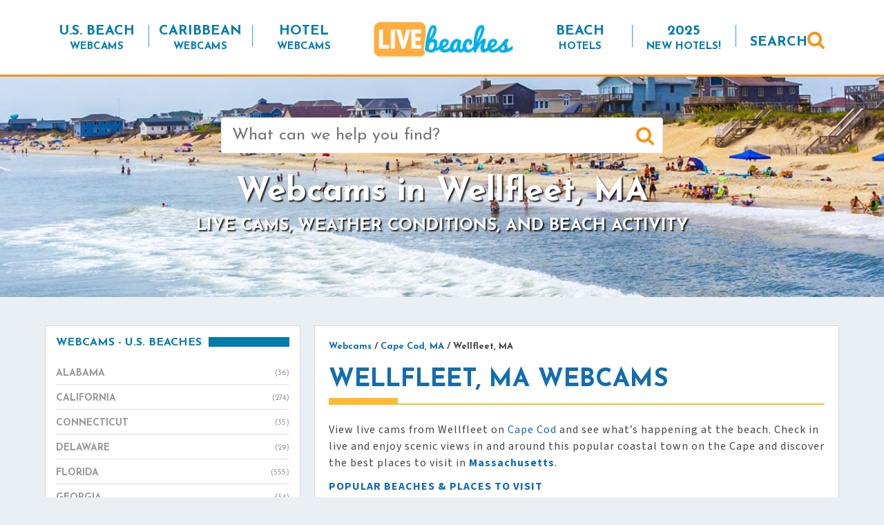

--- FILE ---
content_type: text/html; charset=UTF-8
request_url: https://www.livebeaches.com/city/wellfleet-ma/
body_size: 21810
content:
<!DOCTYPE html>
<html lang="en-US" xmlns:fb="https://www.facebook.com/2008/fbml" xmlns:addthis="https://www.addthis.com/help/api-spec" >
<head>
    <meta charset="utf-8">
    <meta http-equiv="X-UA-Compatible" content="IE=edge">
    <meta name="viewport" content="width=device-width, initial-scale=1">
    <!-- The above 3 meta tags *must* come first in the head; any other head content must come *after* these tags -->
    <meta name="mobile-web-app-capable" content="yes">
    <meta name="apple-mobile-web-app-capable" content="yes">
    <meta name="apple-mobile-web-app-title" content="Live Beaches - Live Webcams of your Favorite Beaches from LiveBeaches.com">
    <link rel="profile" href="http://gmpg.org/xfn/11">
    <link rel="pingback" href="https://www.livebeaches.com/xmlrpc.php">

	<!-- Google tag (gtag.js) -->
<script async src="https://www.googletagmanager.com/gtag/js?id=G-385900269"></script>
<script>
  window.dataLayer = window.dataLayer || [];
  function gtag(){dataLayer.push(arguments);}
  gtag('js', new Date());

  gtag('config', 'G-385900269');
</script>

    <meta name='robots' content='index, follow, max-image-preview:large, max-snippet:-1, max-video-preview:-1' />

            <script data-no-defer="1" data-ezscrex="false" data-cfasync="false" data-pagespeed-no-defer data-cookieconsent="ignore">
                var ctPublicFunctions = {"_ajax_nonce":"8be4cc3520","_rest_nonce":"0ff1fa8742","_ajax_url":"\/wp-admin\/admin-ajax.php","_rest_url":"https:\/\/www.livebeaches.com\/wp-json\/","data__cookies_type":"alternative","data__ajax_type":"rest","data__bot_detector_enabled":"1","data__frontend_data_log_enabled":1,"cookiePrefix":"","wprocket_detected":false,"host_url":"www.livebeaches.com","text__ee_click_to_select":"Click to select the whole data","text__ee_original_email":"The complete one is","text__ee_got_it":"Got it","text__ee_blocked":"Blocked","text__ee_cannot_connect":"Cannot connect","text__ee_cannot_decode":"Can not decode email. Unknown reason","text__ee_email_decoder":"CleanTalk email decoder","text__ee_wait_for_decoding":"The magic is on the way!","text__ee_decoding_process":"Please wait a few seconds while we decode the contact data."}
            </script>
        
            <script data-no-defer="1" data-ezscrex="false" data-cfasync="false" data-pagespeed-no-defer data-cookieconsent="ignore">
                var ctPublic = {"_ajax_nonce":"8be4cc3520","settings__forms__check_internal":"0","settings__forms__check_external":"0","settings__forms__force_protection":0,"settings__forms__search_test":"1","settings__forms__wc_add_to_cart":"0","settings__data__bot_detector_enabled":"1","settings__sfw__anti_crawler":0,"blog_home":"https:\/\/www.livebeaches.com\/","pixel__setting":"3","pixel__enabled":false,"pixel__url":null,"data__email_check_before_post":"1","data__email_check_exist_post":"0","data__cookies_type":"alternative","data__key_is_ok":true,"data__visible_fields_required":true,"wl_brandname":"Anti-Spam by CleanTalk","wl_brandname_short":"CleanTalk","ct_checkjs_key":171863854,"emailEncoderPassKey":"8a2ed319d1f1aa2e0b2e8e1eef819194","bot_detector_forms_excluded":"W10=","advancedCacheExists":false,"varnishCacheExists":false,"wc_ajax_add_to_cart":false}
            </script>
        
	<!-- This site is optimized with the Yoast SEO Premium plugin v26.5 (Yoast SEO v26.7) - https://yoast.com/wordpress/plugins/seo/ -->
	<title>Wellfleet, MA Webcams - Live Beaches</title>
	<link rel="canonical" href="https://www.livebeaches.com/city/wellfleet-ma/" />
	<meta property="og:locale" content="en_US" />
	<meta property="og:type" content="article" />
	<meta property="og:title" content="Wellfleet, MA Archives" />
	<meta property="og:description" content="Wellfleet, MA Webcams View live cams from Wellfleet on Cape Cod and see what’s happening at the beach. Check in live and enjoy scenic views in and around this popular coastal town on the Cape and discover the best places to visit in Massachusetts. Popular Beaches &#038; Places to Visit   Cape Cod Provincetown Chatham    Orleans Woods Hole Salisbury Beach    Martha’s Vineyard Nantucket Hampton Beach, NH" />
	<meta property="og:url" content="https://www.livebeaches.com/city/wellfleet-ma/" />
	<meta property="og:site_name" content="Live Beaches" />
	<meta property="og:image" content="https://www.livebeaches.com/wp-content/uploads/2020/05/livebeaches-logo-fb-600x215-2.png" />
	<meta property="og:image:width" content="600" />
	<meta property="og:image:height" content="215" />
	<meta property="og:image:type" content="image/png" />
	<meta name="twitter:card" content="summary_large_image" />
	<script type="application/ld+json" class="yoast-schema-graph">{"@context":"https://schema.org","@graph":[{"@type":"CollectionPage","@id":"https://www.livebeaches.com/city/wellfleet-ma/","url":"https://www.livebeaches.com/city/wellfleet-ma/","name":"Wellfleet, MA Webcams - Live Beaches","isPartOf":{"@id":"https://www.livebeaches.com/#website"},"breadcrumb":{"@id":"https://www.livebeaches.com/city/wellfleet-ma/#breadcrumb"},"inLanguage":"en-US"},{"@type":"BreadcrumbList","@id":"https://www.livebeaches.com/city/wellfleet-ma/#breadcrumb","itemListElement":[{"@type":"ListItem","position":1,"name":"Home","item":"https://www.livebeaches.com/"},{"@type":"ListItem","position":2,"name":"Cape Cod, MA","item":"https://www.livebeaches.com/city/cape-cod-ma/"},{"@type":"ListItem","position":3,"name":"Wellfleet, MA"}]},{"@type":"WebSite","@id":"https://www.livebeaches.com/#website","url":"https://www.livebeaches.com/","name":"Live Beaches","description":"Live Webcams of your Favorite Beaches from LiveBeaches.com","potentialAction":[{"@type":"SearchAction","target":{"@type":"EntryPoint","urlTemplate":"https://www.livebeaches.com/?s={search_term_string}"},"query-input":{"@type":"PropertyValueSpecification","valueRequired":true,"valueName":"search_term_string"}}],"inLanguage":"en-US"}]}</script>
	<!-- / Yoast SEO Premium plugin. -->


<link rel='dns-prefetch' href='//fd.cleantalk.org' />
<link rel='dns-prefetch' href='//scripts.pubnation.com' />
<link rel='dns-prefetch' href='//s7.addthis.com' />
<link rel='dns-prefetch' href='//www.googletagmanager.com' />
<link rel='dns-prefetch' href='//fonts.googleapis.com' />
<link rel="alternate" type="application/rss+xml" title="Live Beaches &raquo; Feed" href="https://www.livebeaches.com/feed/" />
<link rel="alternate" type="application/rss+xml" title="Live Beaches &raquo; Comments Feed" href="https://www.livebeaches.com/comments/feed/" />
<link rel="alternate" type="application/rss+xml" title="Live Beaches &raquo; Wellfleet, MA City Feed" href="https://www.livebeaches.com/city/wellfleet-ma/feed/" />
<style id='wp-img-auto-sizes-contain-inline-css' type='text/css'>
img:is([sizes=auto i],[sizes^="auto," i]){contain-intrinsic-size:3000px 1500px}
/*# sourceURL=wp-img-auto-sizes-contain-inline-css */
</style>
<link rel='stylesheet' id='pt-cv-public-style-css' href='https://www.livebeaches.com/wp-content/plugins/content-views-query-and-display-post-page/public/assets/css/cv.css?ver=4.2.1' type='text/css' media='all' />
<style id='wp-emoji-styles-inline-css' type='text/css'>

	img.wp-smiley, img.emoji {
		display: inline !important;
		border: none !important;
		box-shadow: none !important;
		height: 1em !important;
		width: 1em !important;
		margin: 0 0.07em !important;
		vertical-align: -0.1em !important;
		background: none !important;
		padding: 0 !important;
	}
/*# sourceURL=wp-emoji-styles-inline-css */
</style>
<style id='wp-block-library-inline-css' type='text/css'>
:root{--wp-block-synced-color:#7a00df;--wp-block-synced-color--rgb:122,0,223;--wp-bound-block-color:var(--wp-block-synced-color);--wp-editor-canvas-background:#ddd;--wp-admin-theme-color:#007cba;--wp-admin-theme-color--rgb:0,124,186;--wp-admin-theme-color-darker-10:#006ba1;--wp-admin-theme-color-darker-10--rgb:0,107,160.5;--wp-admin-theme-color-darker-20:#005a87;--wp-admin-theme-color-darker-20--rgb:0,90,135;--wp-admin-border-width-focus:2px}@media (min-resolution:192dpi){:root{--wp-admin-border-width-focus:1.5px}}.wp-element-button{cursor:pointer}:root .has-very-light-gray-background-color{background-color:#eee}:root .has-very-dark-gray-background-color{background-color:#313131}:root .has-very-light-gray-color{color:#eee}:root .has-very-dark-gray-color{color:#313131}:root .has-vivid-green-cyan-to-vivid-cyan-blue-gradient-background{background:linear-gradient(135deg,#00d084,#0693e3)}:root .has-purple-crush-gradient-background{background:linear-gradient(135deg,#34e2e4,#4721fb 50%,#ab1dfe)}:root .has-hazy-dawn-gradient-background{background:linear-gradient(135deg,#faaca8,#dad0ec)}:root .has-subdued-olive-gradient-background{background:linear-gradient(135deg,#fafae1,#67a671)}:root .has-atomic-cream-gradient-background{background:linear-gradient(135deg,#fdd79a,#004a59)}:root .has-nightshade-gradient-background{background:linear-gradient(135deg,#330968,#31cdcf)}:root .has-midnight-gradient-background{background:linear-gradient(135deg,#020381,#2874fc)}:root{--wp--preset--font-size--normal:16px;--wp--preset--font-size--huge:42px}.has-regular-font-size{font-size:1em}.has-larger-font-size{font-size:2.625em}.has-normal-font-size{font-size:var(--wp--preset--font-size--normal)}.has-huge-font-size{font-size:var(--wp--preset--font-size--huge)}.has-text-align-center{text-align:center}.has-text-align-left{text-align:left}.has-text-align-right{text-align:right}.has-fit-text{white-space:nowrap!important}#end-resizable-editor-section{display:none}.aligncenter{clear:both}.items-justified-left{justify-content:flex-start}.items-justified-center{justify-content:center}.items-justified-right{justify-content:flex-end}.items-justified-space-between{justify-content:space-between}.screen-reader-text{border:0;clip-path:inset(50%);height:1px;margin:-1px;overflow:hidden;padding:0;position:absolute;width:1px;word-wrap:normal!important}.screen-reader-text:focus{background-color:#ddd;clip-path:none;color:#444;display:block;font-size:1em;height:auto;left:5px;line-height:normal;padding:15px 23px 14px;text-decoration:none;top:5px;width:auto;z-index:100000}html :where(.has-border-color){border-style:solid}html :where([style*=border-top-color]){border-top-style:solid}html :where([style*=border-right-color]){border-right-style:solid}html :where([style*=border-bottom-color]){border-bottom-style:solid}html :where([style*=border-left-color]){border-left-style:solid}html :where([style*=border-width]){border-style:solid}html :where([style*=border-top-width]){border-top-style:solid}html :where([style*=border-right-width]){border-right-style:solid}html :where([style*=border-bottom-width]){border-bottom-style:solid}html :where([style*=border-left-width]){border-left-style:solid}html :where(img[class*=wp-image-]){height:auto;max-width:100%}:where(figure){margin:0 0 1em}html :where(.is-position-sticky){--wp-admin--admin-bar--position-offset:var(--wp-admin--admin-bar--height,0px)}@media screen and (max-width:600px){html :where(.is-position-sticky){--wp-admin--admin-bar--position-offset:0px}}

/*# sourceURL=wp-block-library-inline-css */
</style><style id='wp-block-button-inline-css' type='text/css'>
.wp-block-button__link{align-content:center;box-sizing:border-box;cursor:pointer;display:inline-block;height:100%;text-align:center;word-break:break-word}.wp-block-button__link.aligncenter{text-align:center}.wp-block-button__link.alignright{text-align:right}:where(.wp-block-button__link){border-radius:9999px;box-shadow:none;padding:calc(.667em + 2px) calc(1.333em + 2px);text-decoration:none}.wp-block-button[style*=text-decoration] .wp-block-button__link{text-decoration:inherit}.wp-block-buttons>.wp-block-button.has-custom-width{max-width:none}.wp-block-buttons>.wp-block-button.has-custom-width .wp-block-button__link{width:100%}.wp-block-buttons>.wp-block-button.has-custom-font-size .wp-block-button__link{font-size:inherit}.wp-block-buttons>.wp-block-button.wp-block-button__width-25{width:calc(25% - var(--wp--style--block-gap, .5em)*.75)}.wp-block-buttons>.wp-block-button.wp-block-button__width-50{width:calc(50% - var(--wp--style--block-gap, .5em)*.5)}.wp-block-buttons>.wp-block-button.wp-block-button__width-75{width:calc(75% - var(--wp--style--block-gap, .5em)*.25)}.wp-block-buttons>.wp-block-button.wp-block-button__width-100{flex-basis:100%;width:100%}.wp-block-buttons.is-vertical>.wp-block-button.wp-block-button__width-25{width:25%}.wp-block-buttons.is-vertical>.wp-block-button.wp-block-button__width-50{width:50%}.wp-block-buttons.is-vertical>.wp-block-button.wp-block-button__width-75{width:75%}.wp-block-button.is-style-squared,.wp-block-button__link.wp-block-button.is-style-squared{border-radius:0}.wp-block-button.no-border-radius,.wp-block-button__link.no-border-radius{border-radius:0!important}:root :where(.wp-block-button .wp-block-button__link.is-style-outline),:root :where(.wp-block-button.is-style-outline>.wp-block-button__link){border:2px solid;padding:.667em 1.333em}:root :where(.wp-block-button .wp-block-button__link.is-style-outline:not(.has-text-color)),:root :where(.wp-block-button.is-style-outline>.wp-block-button__link:not(.has-text-color)){color:currentColor}:root :where(.wp-block-button .wp-block-button__link.is-style-outline:not(.has-background)),:root :where(.wp-block-button.is-style-outline>.wp-block-button__link:not(.has-background)){background-color:initial;background-image:none}
/*# sourceURL=https://www.livebeaches.com/wp-includes/blocks/button/style.min.css */
</style>
<style id='wp-block-heading-inline-css' type='text/css'>
h1:where(.wp-block-heading).has-background,h2:where(.wp-block-heading).has-background,h3:where(.wp-block-heading).has-background,h4:where(.wp-block-heading).has-background,h5:where(.wp-block-heading).has-background,h6:where(.wp-block-heading).has-background{padding:1.25em 2.375em}h1.has-text-align-left[style*=writing-mode]:where([style*=vertical-lr]),h1.has-text-align-right[style*=writing-mode]:where([style*=vertical-rl]),h2.has-text-align-left[style*=writing-mode]:where([style*=vertical-lr]),h2.has-text-align-right[style*=writing-mode]:where([style*=vertical-rl]),h3.has-text-align-left[style*=writing-mode]:where([style*=vertical-lr]),h3.has-text-align-right[style*=writing-mode]:where([style*=vertical-rl]),h4.has-text-align-left[style*=writing-mode]:where([style*=vertical-lr]),h4.has-text-align-right[style*=writing-mode]:where([style*=vertical-rl]),h5.has-text-align-left[style*=writing-mode]:where([style*=vertical-lr]),h5.has-text-align-right[style*=writing-mode]:where([style*=vertical-rl]),h6.has-text-align-left[style*=writing-mode]:where([style*=vertical-lr]),h6.has-text-align-right[style*=writing-mode]:where([style*=vertical-rl]){rotate:180deg}
/*# sourceURL=https://www.livebeaches.com/wp-includes/blocks/heading/style.min.css */
</style>
<style id='wp-block-image-inline-css' type='text/css'>
.wp-block-image>a,.wp-block-image>figure>a{display:inline-block}.wp-block-image img{box-sizing:border-box;height:auto;max-width:100%;vertical-align:bottom}@media not (prefers-reduced-motion){.wp-block-image img.hide{visibility:hidden}.wp-block-image img.show{animation:show-content-image .4s}}.wp-block-image[style*=border-radius] img,.wp-block-image[style*=border-radius]>a{border-radius:inherit}.wp-block-image.has-custom-border img{box-sizing:border-box}.wp-block-image.aligncenter{text-align:center}.wp-block-image.alignfull>a,.wp-block-image.alignwide>a{width:100%}.wp-block-image.alignfull img,.wp-block-image.alignwide img{height:auto;width:100%}.wp-block-image .aligncenter,.wp-block-image .alignleft,.wp-block-image .alignright,.wp-block-image.aligncenter,.wp-block-image.alignleft,.wp-block-image.alignright{display:table}.wp-block-image .aligncenter>figcaption,.wp-block-image .alignleft>figcaption,.wp-block-image .alignright>figcaption,.wp-block-image.aligncenter>figcaption,.wp-block-image.alignleft>figcaption,.wp-block-image.alignright>figcaption{caption-side:bottom;display:table-caption}.wp-block-image .alignleft{float:left;margin:.5em 1em .5em 0}.wp-block-image .alignright{float:right;margin:.5em 0 .5em 1em}.wp-block-image .aligncenter{margin-left:auto;margin-right:auto}.wp-block-image :where(figcaption){margin-bottom:1em;margin-top:.5em}.wp-block-image.is-style-circle-mask img{border-radius:9999px}@supports ((-webkit-mask-image:none) or (mask-image:none)) or (-webkit-mask-image:none){.wp-block-image.is-style-circle-mask img{border-radius:0;-webkit-mask-image:url('data:image/svg+xml;utf8,<svg viewBox="0 0 100 100" xmlns="http://www.w3.org/2000/svg"><circle cx="50" cy="50" r="50"/></svg>');mask-image:url('data:image/svg+xml;utf8,<svg viewBox="0 0 100 100" xmlns="http://www.w3.org/2000/svg"><circle cx="50" cy="50" r="50"/></svg>');mask-mode:alpha;-webkit-mask-position:center;mask-position:center;-webkit-mask-repeat:no-repeat;mask-repeat:no-repeat;-webkit-mask-size:contain;mask-size:contain}}:root :where(.wp-block-image.is-style-rounded img,.wp-block-image .is-style-rounded img){border-radius:9999px}.wp-block-image figure{margin:0}.wp-lightbox-container{display:flex;flex-direction:column;position:relative}.wp-lightbox-container img{cursor:zoom-in}.wp-lightbox-container img:hover+button{opacity:1}.wp-lightbox-container button{align-items:center;backdrop-filter:blur(16px) saturate(180%);background-color:#5a5a5a40;border:none;border-radius:4px;cursor:zoom-in;display:flex;height:20px;justify-content:center;opacity:0;padding:0;position:absolute;right:16px;text-align:center;top:16px;width:20px;z-index:100}@media not (prefers-reduced-motion){.wp-lightbox-container button{transition:opacity .2s ease}}.wp-lightbox-container button:focus-visible{outline:3px auto #5a5a5a40;outline:3px auto -webkit-focus-ring-color;outline-offset:3px}.wp-lightbox-container button:hover{cursor:pointer;opacity:1}.wp-lightbox-container button:focus{opacity:1}.wp-lightbox-container button:focus,.wp-lightbox-container button:hover,.wp-lightbox-container button:not(:hover):not(:active):not(.has-background){background-color:#5a5a5a40;border:none}.wp-lightbox-overlay{box-sizing:border-box;cursor:zoom-out;height:100vh;left:0;overflow:hidden;position:fixed;top:0;visibility:hidden;width:100%;z-index:100000}.wp-lightbox-overlay .close-button{align-items:center;cursor:pointer;display:flex;justify-content:center;min-height:40px;min-width:40px;padding:0;position:absolute;right:calc(env(safe-area-inset-right) + 16px);top:calc(env(safe-area-inset-top) + 16px);z-index:5000000}.wp-lightbox-overlay .close-button:focus,.wp-lightbox-overlay .close-button:hover,.wp-lightbox-overlay .close-button:not(:hover):not(:active):not(.has-background){background:none;border:none}.wp-lightbox-overlay .lightbox-image-container{height:var(--wp--lightbox-container-height);left:50%;overflow:hidden;position:absolute;top:50%;transform:translate(-50%,-50%);transform-origin:top left;width:var(--wp--lightbox-container-width);z-index:9999999999}.wp-lightbox-overlay .wp-block-image{align-items:center;box-sizing:border-box;display:flex;height:100%;justify-content:center;margin:0;position:relative;transform-origin:0 0;width:100%;z-index:3000000}.wp-lightbox-overlay .wp-block-image img{height:var(--wp--lightbox-image-height);min-height:var(--wp--lightbox-image-height);min-width:var(--wp--lightbox-image-width);width:var(--wp--lightbox-image-width)}.wp-lightbox-overlay .wp-block-image figcaption{display:none}.wp-lightbox-overlay button{background:none;border:none}.wp-lightbox-overlay .scrim{background-color:#fff;height:100%;opacity:.9;position:absolute;width:100%;z-index:2000000}.wp-lightbox-overlay.active{visibility:visible}@media not (prefers-reduced-motion){.wp-lightbox-overlay.active{animation:turn-on-visibility .25s both}.wp-lightbox-overlay.active img{animation:turn-on-visibility .35s both}.wp-lightbox-overlay.show-closing-animation:not(.active){animation:turn-off-visibility .35s both}.wp-lightbox-overlay.show-closing-animation:not(.active) img{animation:turn-off-visibility .25s both}.wp-lightbox-overlay.zoom.active{animation:none;opacity:1;visibility:visible}.wp-lightbox-overlay.zoom.active .lightbox-image-container{animation:lightbox-zoom-in .4s}.wp-lightbox-overlay.zoom.active .lightbox-image-container img{animation:none}.wp-lightbox-overlay.zoom.active .scrim{animation:turn-on-visibility .4s forwards}.wp-lightbox-overlay.zoom.show-closing-animation:not(.active){animation:none}.wp-lightbox-overlay.zoom.show-closing-animation:not(.active) .lightbox-image-container{animation:lightbox-zoom-out .4s}.wp-lightbox-overlay.zoom.show-closing-animation:not(.active) .lightbox-image-container img{animation:none}.wp-lightbox-overlay.zoom.show-closing-animation:not(.active) .scrim{animation:turn-off-visibility .4s forwards}}@keyframes show-content-image{0%{visibility:hidden}99%{visibility:hidden}to{visibility:visible}}@keyframes turn-on-visibility{0%{opacity:0}to{opacity:1}}@keyframes turn-off-visibility{0%{opacity:1;visibility:visible}99%{opacity:0;visibility:visible}to{opacity:0;visibility:hidden}}@keyframes lightbox-zoom-in{0%{transform:translate(calc((-100vw + var(--wp--lightbox-scrollbar-width))/2 + var(--wp--lightbox-initial-left-position)),calc(-50vh + var(--wp--lightbox-initial-top-position))) scale(var(--wp--lightbox-scale))}to{transform:translate(-50%,-50%) scale(1)}}@keyframes lightbox-zoom-out{0%{transform:translate(-50%,-50%) scale(1);visibility:visible}99%{visibility:visible}to{transform:translate(calc((-100vw + var(--wp--lightbox-scrollbar-width))/2 + var(--wp--lightbox-initial-left-position)),calc(-50vh + var(--wp--lightbox-initial-top-position))) scale(var(--wp--lightbox-scale));visibility:hidden}}
/*# sourceURL=https://www.livebeaches.com/wp-includes/blocks/image/style.min.css */
</style>
<style id='wp-block-buttons-inline-css' type='text/css'>
.wp-block-buttons{box-sizing:border-box}.wp-block-buttons.is-vertical{flex-direction:column}.wp-block-buttons.is-vertical>.wp-block-button:last-child{margin-bottom:0}.wp-block-buttons>.wp-block-button{display:inline-block;margin:0}.wp-block-buttons.is-content-justification-left{justify-content:flex-start}.wp-block-buttons.is-content-justification-left.is-vertical{align-items:flex-start}.wp-block-buttons.is-content-justification-center{justify-content:center}.wp-block-buttons.is-content-justification-center.is-vertical{align-items:center}.wp-block-buttons.is-content-justification-right{justify-content:flex-end}.wp-block-buttons.is-content-justification-right.is-vertical{align-items:flex-end}.wp-block-buttons.is-content-justification-space-between{justify-content:space-between}.wp-block-buttons.aligncenter{text-align:center}.wp-block-buttons:not(.is-content-justification-space-between,.is-content-justification-right,.is-content-justification-left,.is-content-justification-center) .wp-block-button.aligncenter{margin-left:auto;margin-right:auto;width:100%}.wp-block-buttons[style*=text-decoration] .wp-block-button,.wp-block-buttons[style*=text-decoration] .wp-block-button__link{text-decoration:inherit}.wp-block-buttons.has-custom-font-size .wp-block-button__link{font-size:inherit}.wp-block-buttons .wp-block-button__link{width:100%}.wp-block-button.aligncenter{text-align:center}
/*# sourceURL=https://www.livebeaches.com/wp-includes/blocks/buttons/style.min.css */
</style>
<style id='wp-block-columns-inline-css' type='text/css'>
.wp-block-columns{box-sizing:border-box;display:flex;flex-wrap:wrap!important}@media (min-width:782px){.wp-block-columns{flex-wrap:nowrap!important}}.wp-block-columns{align-items:normal!important}.wp-block-columns.are-vertically-aligned-top{align-items:flex-start}.wp-block-columns.are-vertically-aligned-center{align-items:center}.wp-block-columns.are-vertically-aligned-bottom{align-items:flex-end}@media (max-width:781px){.wp-block-columns:not(.is-not-stacked-on-mobile)>.wp-block-column{flex-basis:100%!important}}@media (min-width:782px){.wp-block-columns:not(.is-not-stacked-on-mobile)>.wp-block-column{flex-basis:0;flex-grow:1}.wp-block-columns:not(.is-not-stacked-on-mobile)>.wp-block-column[style*=flex-basis]{flex-grow:0}}.wp-block-columns.is-not-stacked-on-mobile{flex-wrap:nowrap!important}.wp-block-columns.is-not-stacked-on-mobile>.wp-block-column{flex-basis:0;flex-grow:1}.wp-block-columns.is-not-stacked-on-mobile>.wp-block-column[style*=flex-basis]{flex-grow:0}:where(.wp-block-columns){margin-bottom:1.75em}:where(.wp-block-columns.has-background){padding:1.25em 2.375em}.wp-block-column{flex-grow:1;min-width:0;overflow-wrap:break-word;word-break:break-word}.wp-block-column.is-vertically-aligned-top{align-self:flex-start}.wp-block-column.is-vertically-aligned-center{align-self:center}.wp-block-column.is-vertically-aligned-bottom{align-self:flex-end}.wp-block-column.is-vertically-aligned-stretch{align-self:stretch}.wp-block-column.is-vertically-aligned-bottom,.wp-block-column.is-vertically-aligned-center,.wp-block-column.is-vertically-aligned-top{width:100%}
/*# sourceURL=https://www.livebeaches.com/wp-includes/blocks/columns/style.min.css */
</style>
<style id='global-styles-inline-css' type='text/css'>
:root{--wp--preset--aspect-ratio--square: 1;--wp--preset--aspect-ratio--4-3: 4/3;--wp--preset--aspect-ratio--3-4: 3/4;--wp--preset--aspect-ratio--3-2: 3/2;--wp--preset--aspect-ratio--2-3: 2/3;--wp--preset--aspect-ratio--16-9: 16/9;--wp--preset--aspect-ratio--9-16: 9/16;--wp--preset--color--black: #000000;--wp--preset--color--cyan-bluish-gray: #abb8c3;--wp--preset--color--white: #ffffff;--wp--preset--color--pale-pink: #f78da7;--wp--preset--color--vivid-red: #cf2e2e;--wp--preset--color--luminous-vivid-orange: #ff6900;--wp--preset--color--luminous-vivid-amber: #fcb900;--wp--preset--color--light-green-cyan: #7bdcb5;--wp--preset--color--vivid-green-cyan: #00d084;--wp--preset--color--pale-cyan-blue: #8ed1fc;--wp--preset--color--vivid-cyan-blue: #0693e3;--wp--preset--color--vivid-purple: #9b51e0;--wp--preset--gradient--vivid-cyan-blue-to-vivid-purple: linear-gradient(135deg,rgb(6,147,227) 0%,rgb(155,81,224) 100%);--wp--preset--gradient--light-green-cyan-to-vivid-green-cyan: linear-gradient(135deg,rgb(122,220,180) 0%,rgb(0,208,130) 100%);--wp--preset--gradient--luminous-vivid-amber-to-luminous-vivid-orange: linear-gradient(135deg,rgb(252,185,0) 0%,rgb(255,105,0) 100%);--wp--preset--gradient--luminous-vivid-orange-to-vivid-red: linear-gradient(135deg,rgb(255,105,0) 0%,rgb(207,46,46) 100%);--wp--preset--gradient--very-light-gray-to-cyan-bluish-gray: linear-gradient(135deg,rgb(238,238,238) 0%,rgb(169,184,195) 100%);--wp--preset--gradient--cool-to-warm-spectrum: linear-gradient(135deg,rgb(74,234,220) 0%,rgb(151,120,209) 20%,rgb(207,42,186) 40%,rgb(238,44,130) 60%,rgb(251,105,98) 80%,rgb(254,248,76) 100%);--wp--preset--gradient--blush-light-purple: linear-gradient(135deg,rgb(255,206,236) 0%,rgb(152,150,240) 100%);--wp--preset--gradient--blush-bordeaux: linear-gradient(135deg,rgb(254,205,165) 0%,rgb(254,45,45) 50%,rgb(107,0,62) 100%);--wp--preset--gradient--luminous-dusk: linear-gradient(135deg,rgb(255,203,112) 0%,rgb(199,81,192) 50%,rgb(65,88,208) 100%);--wp--preset--gradient--pale-ocean: linear-gradient(135deg,rgb(255,245,203) 0%,rgb(182,227,212) 50%,rgb(51,167,181) 100%);--wp--preset--gradient--electric-grass: linear-gradient(135deg,rgb(202,248,128) 0%,rgb(113,206,126) 100%);--wp--preset--gradient--midnight: linear-gradient(135deg,rgb(2,3,129) 0%,rgb(40,116,252) 100%);--wp--preset--font-size--small: 13px;--wp--preset--font-size--medium: 20px;--wp--preset--font-size--large: 36px;--wp--preset--font-size--x-large: 42px;--wp--preset--spacing--20: 0.44rem;--wp--preset--spacing--30: 0.67rem;--wp--preset--spacing--40: 1rem;--wp--preset--spacing--50: 1.5rem;--wp--preset--spacing--60: 2.25rem;--wp--preset--spacing--70: 3.38rem;--wp--preset--spacing--80: 5.06rem;--wp--preset--shadow--natural: 6px 6px 9px rgba(0, 0, 0, 0.2);--wp--preset--shadow--deep: 12px 12px 50px rgba(0, 0, 0, 0.4);--wp--preset--shadow--sharp: 6px 6px 0px rgba(0, 0, 0, 0.2);--wp--preset--shadow--outlined: 6px 6px 0px -3px rgb(255, 255, 255), 6px 6px rgb(0, 0, 0);--wp--preset--shadow--crisp: 6px 6px 0px rgb(0, 0, 0);}:where(.is-layout-flex){gap: 0.5em;}:where(.is-layout-grid){gap: 0.5em;}body .is-layout-flex{display: flex;}.is-layout-flex{flex-wrap: wrap;align-items: center;}.is-layout-flex > :is(*, div){margin: 0;}body .is-layout-grid{display: grid;}.is-layout-grid > :is(*, div){margin: 0;}:where(.wp-block-columns.is-layout-flex){gap: 2em;}:where(.wp-block-columns.is-layout-grid){gap: 2em;}:where(.wp-block-post-template.is-layout-flex){gap: 1.25em;}:where(.wp-block-post-template.is-layout-grid){gap: 1.25em;}.has-black-color{color: var(--wp--preset--color--black) !important;}.has-cyan-bluish-gray-color{color: var(--wp--preset--color--cyan-bluish-gray) !important;}.has-white-color{color: var(--wp--preset--color--white) !important;}.has-pale-pink-color{color: var(--wp--preset--color--pale-pink) !important;}.has-vivid-red-color{color: var(--wp--preset--color--vivid-red) !important;}.has-luminous-vivid-orange-color{color: var(--wp--preset--color--luminous-vivid-orange) !important;}.has-luminous-vivid-amber-color{color: var(--wp--preset--color--luminous-vivid-amber) !important;}.has-light-green-cyan-color{color: var(--wp--preset--color--light-green-cyan) !important;}.has-vivid-green-cyan-color{color: var(--wp--preset--color--vivid-green-cyan) !important;}.has-pale-cyan-blue-color{color: var(--wp--preset--color--pale-cyan-blue) !important;}.has-vivid-cyan-blue-color{color: var(--wp--preset--color--vivid-cyan-blue) !important;}.has-vivid-purple-color{color: var(--wp--preset--color--vivid-purple) !important;}.has-black-background-color{background-color: var(--wp--preset--color--black) !important;}.has-cyan-bluish-gray-background-color{background-color: var(--wp--preset--color--cyan-bluish-gray) !important;}.has-white-background-color{background-color: var(--wp--preset--color--white) !important;}.has-pale-pink-background-color{background-color: var(--wp--preset--color--pale-pink) !important;}.has-vivid-red-background-color{background-color: var(--wp--preset--color--vivid-red) !important;}.has-luminous-vivid-orange-background-color{background-color: var(--wp--preset--color--luminous-vivid-orange) !important;}.has-luminous-vivid-amber-background-color{background-color: var(--wp--preset--color--luminous-vivid-amber) !important;}.has-light-green-cyan-background-color{background-color: var(--wp--preset--color--light-green-cyan) !important;}.has-vivid-green-cyan-background-color{background-color: var(--wp--preset--color--vivid-green-cyan) !important;}.has-pale-cyan-blue-background-color{background-color: var(--wp--preset--color--pale-cyan-blue) !important;}.has-vivid-cyan-blue-background-color{background-color: var(--wp--preset--color--vivid-cyan-blue) !important;}.has-vivid-purple-background-color{background-color: var(--wp--preset--color--vivid-purple) !important;}.has-black-border-color{border-color: var(--wp--preset--color--black) !important;}.has-cyan-bluish-gray-border-color{border-color: var(--wp--preset--color--cyan-bluish-gray) !important;}.has-white-border-color{border-color: var(--wp--preset--color--white) !important;}.has-pale-pink-border-color{border-color: var(--wp--preset--color--pale-pink) !important;}.has-vivid-red-border-color{border-color: var(--wp--preset--color--vivid-red) !important;}.has-luminous-vivid-orange-border-color{border-color: var(--wp--preset--color--luminous-vivid-orange) !important;}.has-luminous-vivid-amber-border-color{border-color: var(--wp--preset--color--luminous-vivid-amber) !important;}.has-light-green-cyan-border-color{border-color: var(--wp--preset--color--light-green-cyan) !important;}.has-vivid-green-cyan-border-color{border-color: var(--wp--preset--color--vivid-green-cyan) !important;}.has-pale-cyan-blue-border-color{border-color: var(--wp--preset--color--pale-cyan-blue) !important;}.has-vivid-cyan-blue-border-color{border-color: var(--wp--preset--color--vivid-cyan-blue) !important;}.has-vivid-purple-border-color{border-color: var(--wp--preset--color--vivid-purple) !important;}.has-vivid-cyan-blue-to-vivid-purple-gradient-background{background: var(--wp--preset--gradient--vivid-cyan-blue-to-vivid-purple) !important;}.has-light-green-cyan-to-vivid-green-cyan-gradient-background{background: var(--wp--preset--gradient--light-green-cyan-to-vivid-green-cyan) !important;}.has-luminous-vivid-amber-to-luminous-vivid-orange-gradient-background{background: var(--wp--preset--gradient--luminous-vivid-amber-to-luminous-vivid-orange) !important;}.has-luminous-vivid-orange-to-vivid-red-gradient-background{background: var(--wp--preset--gradient--luminous-vivid-orange-to-vivid-red) !important;}.has-very-light-gray-to-cyan-bluish-gray-gradient-background{background: var(--wp--preset--gradient--very-light-gray-to-cyan-bluish-gray) !important;}.has-cool-to-warm-spectrum-gradient-background{background: var(--wp--preset--gradient--cool-to-warm-spectrum) !important;}.has-blush-light-purple-gradient-background{background: var(--wp--preset--gradient--blush-light-purple) !important;}.has-blush-bordeaux-gradient-background{background: var(--wp--preset--gradient--blush-bordeaux) !important;}.has-luminous-dusk-gradient-background{background: var(--wp--preset--gradient--luminous-dusk) !important;}.has-pale-ocean-gradient-background{background: var(--wp--preset--gradient--pale-ocean) !important;}.has-electric-grass-gradient-background{background: var(--wp--preset--gradient--electric-grass) !important;}.has-midnight-gradient-background{background: var(--wp--preset--gradient--midnight) !important;}.has-small-font-size{font-size: var(--wp--preset--font-size--small) !important;}.has-medium-font-size{font-size: var(--wp--preset--font-size--medium) !important;}.has-large-font-size{font-size: var(--wp--preset--font-size--large) !important;}.has-x-large-font-size{font-size: var(--wp--preset--font-size--x-large) !important;}
:where(.wp-block-columns.is-layout-flex){gap: 2em;}:where(.wp-block-columns.is-layout-grid){gap: 2em;}
/*# sourceURL=global-styles-inline-css */
</style>
<style id='core-block-supports-inline-css' type='text/css'>
.wp-container-core-columns-is-layout-9d6595d7{flex-wrap:nowrap;}
/*# sourceURL=core-block-supports-inline-css */
</style>

<style id='classic-theme-styles-inline-css' type='text/css'>
/*! This file is auto-generated */
.wp-block-button__link{color:#fff;background-color:#32373c;border-radius:9999px;box-shadow:none;text-decoration:none;padding:calc(.667em + 2px) calc(1.333em + 2px);font-size:1.125em}.wp-block-file__button{background:#32373c;color:#fff;text-decoration:none}
/*# sourceURL=/wp-includes/css/classic-themes.min.css */
</style>
<link rel='stylesheet' id='cleantalk-public-css-css' href='https://www.livebeaches.com/wp-content/plugins/cleantalk-spam-protect/css/cleantalk-public.min.css?ver=6.70.1_1766635794' type='text/css' media='all' />
<link rel='stylesheet' id='cleantalk-email-decoder-css-css' href='https://www.livebeaches.com/wp-content/plugins/cleantalk-spam-protect/css/cleantalk-email-decoder.min.css?ver=6.70.1_1766635794' type='text/css' media='all' />
<link rel='stylesheet' id='wpb-google-fonts-css' href='//fonts.googleapis.com/css?family=Open+Sans&#038;ver=6.9' type='text/css' media='all' />
<link rel='stylesheet' id='worldtides-css' href='https://www.livebeaches.com/wp-content/plugins/worldtides-widget/public/css/worldtides-public.css?ver=1.0.0' type='text/css' media='all' />
<link rel='stylesheet' id='worldtides-icons-css' href='https://www.livebeaches.com/wp-content/plugins/worldtides-widget/public/font/worldtides-icons/worldtides-icons.css?ver=1.0.0' type='text/css' media='all' />
<link rel='stylesheet' id='ivory-search-styles-css' href='https://www.livebeaches.com/wp-content/plugins/add-search-to-menu/public/css/ivory-search.min.css?ver=5.5.13' type='text/css' media='all' />
<link rel='stylesheet' id='addthis_all_pages-css' href='https://www.livebeaches.com/wp-content/plugins/addthis/frontend/build/addthis_wordpress_public.min.css?ver=6.9' type='text/css' media='all' />
<link rel='stylesheet' id='livebeaches-google-fonts-css' href='https://fonts.googleapis.com/css2?family=Josefin+Sans:ital,wght@0,100..700;1,100..700&#038;family=Source+Sans+3:ital,wght@0,200..900;1,200..900&#038;display=swap' type='text/css' media='all' />
<link rel='stylesheet' id='font-awesome-css' href='https://www.livebeaches.com/wp-content/themes/livebeaches/build/vendor/font-awesome/css/font-awesome.css?ver=1763406956' type='text/css' media='all' />
<link rel='stylesheet' id='bootstrap-styles-css' href='https://www.livebeaches.com/wp-content/themes/livebeaches/build/vendor/bootstrap/dist/css/bootstrap.css?ver=1763406956' type='text/css' media='all' />
<link rel='stylesheet' id='offcanvas-css-css' href='https://www.livebeaches.com/wp-content/themes/livebeaches/assets/css/offcanvas.css?ver=1763406949' type='text/css' media='all' />
<link rel='stylesheet' id='styles-css' href='https://www.livebeaches.com/wp-content/themes/livebeaches/build/css/styles.css?ver=1763406955' type='text/css' media='all' />
<link rel='stylesheet' id='re-styles-css' href='https://www.livebeaches.com/wp-content/themes/livebeaches/style.css?ver=1763406967' type='text/css' media='all' />
<script type="text/javascript" src="https://www.livebeaches.com/wp-content/plugins/cleantalk-spam-protect/js/apbct-public-bundle.min.js?ver=6.70.1_1766635794" id="apbct-public-bundle.min-js-js"></script>
<script type="text/javascript" src="https://fd.cleantalk.org/ct-bot-detector-wrapper.js?ver=6.70.1" id="ct_bot_detector-js" defer="defer" data-wp-strategy="defer"></script>
<script type="text/javascript" src="https://www.livebeaches.com/wp-includes/js/jquery/jquery.min.js?ver=3.7.1" id="jquery-core-js"></script>
<script type="text/javascript" src="https://www.livebeaches.com/wp-includes/js/jquery/jquery-migrate.min.js?ver=3.4.1" id="jquery-migrate-js"></script>
<script type="text/javascript" async="async" fetchpriority="high" data-noptimize="1" data-cfasync="false" src="https://scripts.pubnation.com/tags/livebeaches.js?ver=6.9" id="mv-script-wrapper-js"></script>
<script type="text/javascript" src="https://www.livebeaches.com/wp-content/plugins/worldtides-widget/public/js/worldtides-public.min.js?ver=1.0.0" id="worldtides-js"></script>

<!-- Google tag (gtag.js) snippet added by Site Kit -->
<!-- Google Analytics snippet added by Site Kit -->
<script type="text/javascript" src="https://www.googletagmanager.com/gtag/js?id=GT-M632QD4" id="google_gtagjs-js" async></script>
<script type="text/javascript" id="google_gtagjs-js-after">
/* <![CDATA[ */
window.dataLayer = window.dataLayer || [];function gtag(){dataLayer.push(arguments);}
gtag("set","linker",{"domains":["www.livebeaches.com"]});
gtag("js", new Date());
gtag("set", "developer_id.dZTNiMT", true);
gtag("config", "GT-M632QD4");
 window._googlesitekit = window._googlesitekit || {}; window._googlesitekit.throttledEvents = []; window._googlesitekit.gtagEvent = (name, data) => { var key = JSON.stringify( { name, data } ); if ( !! window._googlesitekit.throttledEvents[ key ] ) { return; } window._googlesitekit.throttledEvents[ key ] = true; setTimeout( () => { delete window._googlesitekit.throttledEvents[ key ]; }, 5 ); gtag( "event", name, { ...data, event_source: "site-kit" } ); }; 
//# sourceURL=google_gtagjs-js-after
/* ]]> */
</script>
<link rel="https://api.w.org/" href="https://www.livebeaches.com/wp-json/" /><link rel="EditURI" type="application/rsd+xml" title="RSD" href="https://www.livebeaches.com/xmlrpc.php?rsd" />
<meta name="generator" content="WordPress 6.9" />
<meta name="generator" content="Site Kit by Google 1.170.0" /><!-- Google Tag Manager -->
<script>(function(w,d,s,l,i){w[l]=w[l]||[];w[l].push({'gtm.start':
new Date().getTime(),event:'gtm.js'});var f=d.getElementsByTagName(s)[0],
j=d.createElement(s),dl=l!='dataLayer'?'&l='+l:'';j.async=true;j.src=
'https://www.googletagmanager.com/gtm.js?id='+i+dl;f.parentNode.insertBefore(j,f);
})(window,document,'script','dataLayer','GTM-5S3ZN382');</script>
<!-- End Google Tag Manager --><script>jQuery(function($) {
	
	jQuery(function($) {
		$(".search-form").removeAttr("target");
	});
});</script><script>
  (function (s, t, a, y, twenty, two) {
    s.Stay22 = s.Stay22 || {};
    s.Stay22.params = { lmaID: '6894af85779f2da38141ec6e' };
    twenty = t.createElement(a);
    two = t.getElementsByTagName(a)[0];
    twenty.async = 1;
    twenty.src = y;
    two.parentNode.insertBefore(twenty, two);
  })(window, document, 'script', 'https://scripts.stay22.com/letmeallez.js');
</script>
<script src="/wp-content/mu-plugins/captaincore-analytics.js" data-site="IWBFAUPG" defer></script>
<link rel="icon" href="https://www.livebeaches.com/wp-content/uploads/2018/05/live-beaches-site-icon-150x150.png" sizes="32x32" />
<link rel="icon" href="https://www.livebeaches.com/wp-content/uploads/2018/05/live-beaches-site-icon.png" sizes="192x192" />
<link rel="apple-touch-icon" href="https://www.livebeaches.com/wp-content/uploads/2018/05/live-beaches-site-icon.png" />
<meta name="msapplication-TileImage" content="https://www.livebeaches.com/wp-content/uploads/2018/05/live-beaches-site-icon.png" />
		<style type="text/css" id="wp-custom-css">
			#footer .top-footer ul {
  font-family: "Fira Sans Condensed", sans-serif;
  font-size: 14px;
  font-weight: 500;
  line-height: 24px;
  -webkit-padding-start: 0;
}

#footer .top-footer h3 {
  border-bottom: 1px solid #cccccc;
  font-size: 18px;
  margin-bottom: 6px;
  padding-bottom: 4px;
}

.streamit p {
  font-family: "Fira Sans Condensed", sans-serif;
  font-size: 20px;
  color: #333333;
  padding-bottom: 30px;
  padding-top: 30px;
}

.streamitb p {
  font-family: "Fira Sans Condensed", sans-serif;
  font-size: 28px;
  color: #666666;
}

#contentlb {
  width: 75%;
  background: #ffffff;
  margin: 0 auto;
}

#boxlb {
  width: 100%;
  height: 100%;
  align-items: center;
  margin: 0 auto;
}

.main .content-wrapper .webcam-wrapper .text-overlay h3 {
  color: #fff;
  font-size: 15px;
  margin: 0;
}

.clear {
  clear: both;
  display: block;
  font-size: 0px;
  height: 0px;
  line-height: 0;
  width: 100%;
  overflow: hidden;
}

.dotted-divider {
  clear: both;
  background: url(/wp-content/uploads/2021/11/divider.png) repeat-x;
  margin: 30px 0;
  height: 5px;
}

.nextprevious {
  background-color: #f5f5f5;
  border-radius: 5px;
  font-size: 15px;
  list-style: none;
  margin-bottom: 20px;
  padding: 10px 15px;
}

.rounded-image-01 {
  border-radius: 10px;
}

.rounded-border-01 {
  width: 100%;
  height: 360px;
  box-shadow: 3px 3px 3px #cccccc;
  background-color: #ffffff;
  border: 1px solid #cccccc;
  border-radius: 15px;
  padding: 10px;
}

.youtube-container {
  position: absolute;
  /* 16:9 aspect ratio */
  overflow: hidden;
  border-radius: 18px;
  border: 4px solid #fff;
  width: 100%;
  height: 100%;
}

.button-rates {
  border-radius: 17px;
  background-color: #b3e5f8;
  color: #336699;
  padding: 12px 15px 15px 15px;
  font-family: "Fira Sans Condensed", sans-serif;
  transition: background-color 0.3s;
}

.button-rates:hover {
  background-color: #e4e8e9;
}

.webcam-link {
  border-radius: 5px;
  background-color: #e4e8e9;
  color: #fff;
  padding: 5px 5px 5px 5px;
}

.hidden-form {
  display: none;
  visibility: hidden;
}


/* CSS */
.button-8 {
  background-color: #e1ecf4;
  border-radius: 3px;
  border: 1px solid #7aa7c7;
  box-shadow: rgba(255, 255, 255, .7) 0 1px 0 0 inset;
  box-sizing: border-box;
  color: #39739d;
  cursor: pointer;
  display: inline-block;
  font-family: -apple-system,system-ui,"Segoe UI","Liberation Sans",sans-serif;
  font-size: 13px;
  font-weight: 400;
  line-height: 1.15385;
  margin: 0;
	margin-top: 7px; 
	margin-right: 7px; 
  outline: none;
  padding: 10px .8em;
  position: relative;
  text-align: center;
  text-decoration: none;
  user-select: none;
  -webkit-user-select: none;
  touch-action: manipulation;
  vertical-align: baseline;
  white-space: nowrap;
}

.button-8:hover,
.button-8:focus {
  background-color: #ffffff;
  color: #2c5777;
}

.button-8:focus {
  box-shadow: 0 0 0 4px rgba(0, 149, 255, .15);
}

.button-8:active {
  background-color: #a0c7e4;
  box-shadow: none;
  color: #2c5777;
}

.title24 {
	margin-top: 20px; 
	font-size: 30px;
	font-family: "Josefin Sans", sans-serif;
	text-transform: uppercase;
  color: #0790cb;
}

.title16 {
	margin-top: 0px; 
	margin-bottom: 10px; 
	font-size: 14px;
	font-family: "Josefin Sans", sans-serif;
	text-transform: uppercase;
	background-color: #e99b1d;
  color: #ffffff;
	border-radius: 8px;
	padding: 3px 10px 1px;
}

.textlink001 {
	margin-top: 0px; 
	margin-bottom: 10px; 
  font-size: 14px;
  font-weight: 700;
	text-transform: uppercase;
	position: relative;
  text-align: center;
	background-color: #e7f2f7;
  border-radius: 15px;
  padding: 10px;
	
}


.webcam-navigation {
	display: flex;
	align-items: center;
	width: 100%;
	justify-content: space-between;
	margin-bottom: 20px; 
}

.webcam-navigation a div {
    display: inline-flex;
}

.webcam-navigation a svg {
    width: 32px;
    height: 32px;
}

.webcam-navigation a {
    display: flex;
    align-items: center;
    gap: 10px;
    font-weight: bold;
    color: #00adee;
    font-size: 20px;
    line-height: 24px;
		text-decoration: none;
}


/* Mediavine Mobile CSS */
@media only screen and (max-width: 460px) {
   .content-wrapper {
       margin-left: unset !important;
       margin-right: unset !important;
   }
}
/* Mediavine CSS Ends */		</style>
		
	<script async src="https://fundingchoicesmessages.google.com/i/pub-0229657508068115?ers=1" nonce="gKNBBPIMoXYINA0Ll3qSWA"></script><script nonce="gKNBBPIMoXYINA0Ll3qSWA">(function() {function signalGooglefcPresent() {if (!window.frames['googlefcPresent']) {if (document.body) {const iframe = document.createElement('iframe'); iframe.style = 'width: 0; height: 0; border: none; z-index: -1000; left: -1000px; top: -1000px;'; iframe.style.display = 'none'; iframe.name = 'googlefcPresent'; document.body.appendChild(iframe);} else {setTimeout(signalGooglefcPresent, 0);}}}signalGooglefcPresent();})();</script>
</head>
<body class="archive tax-city term-wellfleet-ma term-252 wp-theme-livebeaches livebeaches">

    <header id="header">
        <div class="container">
            <div class="header-logo">
                                                    <a href="/"><img src="https://www.livebeaches.com/wp-content/uploads/2020/04/live-beaches-logo-2020-250x100-1.png" alt="" class="logo" /></a>
                            </div>
            <div class="hide-mobile">
                <div class="menu-main-cam-container"><ul id="menu-main-cam" class="primary-menu"><li id="menu-item-17868" class="menu-item menu-item-type-custom menu-item-object-custom menu-item-has-children menu-item-17868"><a href="#"><strong>U.S. Beach</strong> Webcams</a>
<ul class="sub-menu">
	<li id="menu-item-19075" class="menu-item menu-item-type-taxonomy menu-item-object-category menu-item-19075"><a href="https://www.livebeaches.com/category/50-best-beach-webcams/">50 Best Beach Cams in U.S.</a></li>
	<li id="menu-item-9403" class="menu-item menu-item-type-custom menu-item-object-custom menu-item-9403"><a href="/state/florida/">Florida</a></li>
	<li id="menu-item-9402" class="menu-item menu-item-type-custom menu-item-object-custom menu-item-9402"><a href="/state/california/">California</a></li>
	<li id="menu-item-9404" class="menu-item menu-item-type-custom menu-item-object-custom menu-item-9404"><a href="https://www.livebeaches.com/state/hawaii/">Hawaii</a></li>
	<li id="menu-item-9406" class="menu-item menu-item-type-custom menu-item-object-custom menu-item-9406"><a href="/state/south-carolina/">South Carolina</a></li>
	<li id="menu-item-9405" class="menu-item menu-item-type-custom menu-item-object-custom menu-item-9405"><a href="/state/north-carolina/">North Carolina</a></li>
	<li id="menu-item-19056" class="menu-item menu-item-type-taxonomy menu-item-object-state menu-item-19056"><a href="https://www.livebeaches.com/state/virginia/">Virginia</a></li>
	<li id="menu-item-19057" class="menu-item menu-item-type-taxonomy menu-item-object-state menu-item-19057"><a href="https://www.livebeaches.com/state/maryland/">Maryland</a></li>
	<li id="menu-item-19072" class="menu-item menu-item-type-taxonomy menu-item-object-state menu-item-19072"><a href="https://www.livebeaches.com/state/delaware/">Delaware</a></li>
</ul>
</li>
<li id="menu-item-19411" class="menu-item menu-item-type-custom menu-item-object-custom menu-item-has-children menu-item-19411"><a href="/category/25-best-caribbean-webcams/"><strong>Caribbean</strong> Webcams</a>
<ul class="sub-menu">
	<li id="menu-item-19076" class="menu-item menu-item-type-taxonomy menu-item-object-category menu-item-19076"><a href="https://www.livebeaches.com/category/25-best-caribbean-webcams/">25 Best Caribbean Cams</a></li>
	<li id="menu-item-19066" class="menu-item menu-item-type-taxonomy menu-item-object-caribbean menu-item-19066"><a href="https://www.livebeaches.com/caribbean/antigua-barbuda/">Antigua &amp; Barbuda</a></li>
	<li id="menu-item-19067" class="menu-item menu-item-type-taxonomy menu-item-object-caribbean menu-item-19067"><a href="https://www.livebeaches.com/caribbean/barbados/">Barbados</a></li>
	<li id="menu-item-19065" class="menu-item menu-item-type-taxonomy menu-item-object-caribbean menu-item-19065"><a href="https://www.livebeaches.com/caribbean/bahamas/">Bahamas</a></li>
	<li id="menu-item-19064" class="menu-item menu-item-type-taxonomy menu-item-object-caribbean menu-item-19064"><a href="https://www.livebeaches.com/caribbean/bermuda/">Bermuda</a></li>
	<li id="menu-item-19063" class="menu-item menu-item-type-taxonomy menu-item-object-caribbean menu-item-19063"><a href="https://www.livebeaches.com/caribbean/british-virgin-islands/">British Virgin Islands</a></li>
	<li id="menu-item-19061" class="menu-item menu-item-type-taxonomy menu-item-object-caribbean menu-item-19061"><a href="https://www.livebeaches.com/caribbean/cayman-islands/">Cayman Islands</a></li>
	<li id="menu-item-19062" class="menu-item menu-item-type-taxonomy menu-item-object-caribbean menu-item-19062"><a href="https://www.livebeaches.com/caribbean/cancun/">Cancun</a></li>
	<li id="menu-item-19059" class="menu-item menu-item-type-taxonomy menu-item-object-caribbean menu-item-19059"><a href="https://www.livebeaches.com/caribbean/u-s-virgin-islands/">U.S. Virgin Islands</a></li>
	<li id="menu-item-19060" class="menu-item menu-item-type-taxonomy menu-item-object-caribbean menu-item-19060"><a href="https://www.livebeaches.com/caribbean/turks-caicos/">Turks &amp; Caicos</a></li>
</ul>
</li>
<li id="menu-item-19070" class="menu-item menu-item-type-taxonomy menu-item-object-category menu-item-19070"><a href="https://www.livebeaches.com/category/hotel-cams/"><strong>Hotel</strong> Webcams</a></li>
<li id="menu-item-18571" class="menu-item menu-item-type-custom menu-item-object-custom menu-item-18571"><a href="/hotels/"><strong>Beach</strong> Hotels</a></li>
<li id="menu-item-18572" class="menu-item menu-item-type-custom menu-item-object-custom menu-item-18572"><a href="/new-beach-hotels-that-opened-in-2025/"><strong>2025</strong> New Hotels!</a></li>
<li class="menu-item search-toggle"><strong>Search</strong> <i class="fa fa-search"></i></li></ul></div>            </div>
            
            <!--/Mobile menu icon-->

            <a class="menu show-mobile" id="nav-toggle" href="#">
                <i class="fa fa-bars" aria-hidden="true"></i>
            </a>
            <a class="menu show-mobile" id="mobile-search-toggle" href="#">
                <i class="fa fa-search" aria-hidden="true"></i>
            </a>
        </div>
    </header>

<!--/Pulling in random image from ACF gallery to use as hero background image -->
    <section class="feature" style="background:url('https://www.livebeaches.com/wp-content/uploads/2021/12/beach-2200x400-47.jpg');">
    <div class="container">
        <div class="row">
            <div class="col-md-12">
                <div class="hero-content">
                    <div id="search">
    <form role="search" method="get" class="search-form" id="hero-search" action="https://www.livebeaches.com/">
        <label>
            <span class="screen-reader-text">Search for:</span>
            <input
                type="search"
                class="search-field"
                placeholder="What can we help you find?"
                value="" name="s"
                title="Search for:"
            />
            <button type="submit">
                <i class="fa fa-search"></i>
            </button>
        </label>
    </form>
    </div>

                                                                <h1>Webcams in Wellfleet, MA</h1>
                        <h2>Live Cams, Weather Conditions, and Beach Activity</h2>
                                    </div>
            </div>
        </div>
    </div>
</section>


<section class="main">
    <div class="container">
        <div class="row">
            <div class="col-xs-12">
                <div class="content-wrapper visible-xs visible-sm">
                    <div class="breadcrumb">
                        <span property="itemListElement" typeof="ListItem"><a property="item" typeof="WebPage" title="Go to Webcams." href="https://www.livebeaches.com/webcams/" class="archive post-webcams-archive"><span property="name">Webcams</span></a><meta property="position" content="1"></span> / <span property="itemListElement" typeof="ListItem"><a property="item" typeof="WebPage" title="Go to the Cape Cod, MA City archives." href="https://www.livebeaches.com/city/cape-cod-ma/" class="taxonomy city"><span property="name">Cape Cod, MA</span></a><meta property="position" content="2"></span> / <span property="itemListElement" typeof="ListItem"><span property="name">Wellfleet, MA</span><meta property="position" content="3"></span>                    </div>

                    <h2>Wellfleet, MA Webcams</h2>
<p>View live cams from Wellfleet on <a href="/city/cape-cod-ma/">Cape Cod</a> and see what’s happening at the beach. Check in live and enjoy scenic views in and around this popular coastal town on the Cape and discover the best places to visit in <a href="/state/massachusetts/"><strong>Massachusetts</strong></a>.</p>
<h5><strong>Popular Beaches &#038; Places to Visit</strong></h5>
<div class="bs-example" data-example-id="thumbnails-with-custom-content">
<div class="row">
<div class="col-sm-6 col-md-4">
<div class="thumbnail">
<div class="caption">
<a href="/city/cape-cod-ma/">Cape Cod</a><br />
<a href="/city/provincetown-ma/">Provincetown</a><br />
<a href="/city/chatham-ma/">Chatham</a>
</div>
</div>
</div>
<div class="col-sm-6 col-md-4">
<div class="thumbnail">
<div class="caption">
<a href="/city/orleans-ma/">Orleans</a><br />
<a href="/city/woods-hole-ma/">Woods Hole</a><br />
<a href="/city/salisbury-beach-ma/">Salisbury Beach</a>
</div>
</div>
</div>
<div class="col-sm-6 col-md-4">
<div class="thumbnail">
<div class="caption">
<a href="/city/marthas-vineyard-ma/">Martha’s Vineyard</a><br />
<a href="/city/nantucket-ma/">Nantucket</a><br />
<a href="/city/hampton-beach-nh/">Hampton Beach, NH</a>
</div>
</div>
</div>
</div>
</div>

                    <!-- Created with a shortcode from an AddThis plugin --><div class="addthis_sharing_toolbox addthis_tool"></div><!-- End of short code snippet -->                </div>
            </div>
        </div>

        <div class="row">
            <div class="col-md-4 sidebar">
                
<div class="sidebar-states">
    
    <div class="content-wrapper hidden-xs hidden-sm">
                <h2><span>Webcams - U.S. Beaches</span></h2>
        <ul>
                                            <li
                    class="
                        cat-item
                        cat-item-30                                            "
                ><a
                    href="https://www.livebeaches.com/state/alabama/"
                    title="Alabama"
                >Alabama <span>(36)</span></a>
                                    </li>
                                            <li
                    class="
                        cat-item
                        cat-item-19                                            "
                ><a
                    href="https://www.livebeaches.com/state/california/"
                    title="California"
                >California <span>(274)</span></a>
                                    </li>
                                            <li
                    class="
                        cat-item
                        cat-item-43                                            "
                ><a
                    href="https://www.livebeaches.com/state/connecticut/"
                    title="Connecticut"
                >Connecticut <span>(35)</span></a>
                                    </li>
                                            <li
                    class="
                        cat-item
                        cat-item-14                                            "
                ><a
                    href="https://www.livebeaches.com/state/delaware/"
                    title="Delaware"
                >Delaware <span>(29)</span></a>
                                    </li>
                                            <li
                    class="
                        cat-item
                        cat-item-36                                            "
                ><a
                    href="https://www.livebeaches.com/state/florida/"
                    title="Florida"
                >Florida <span>(555)</span></a>
                                    </li>
                                            <li
                    class="
                        cat-item
                        cat-item-37                                            "
                ><a
                    href="https://www.livebeaches.com/state/georgia/"
                    title="Georgia"
                >Georgia <span>(34)</span></a>
                                    </li>
                                            <li
                    class="
                        cat-item
                        cat-item-41                                            "
                ><a
                    href="https://www.livebeaches.com/state/hawaii/"
                    title="Hawaii"
                >Hawaii <span>(103)</span></a>
                                    </li>
                                            <li
                    class="
                        cat-item
                        cat-item-965                                            "
                ><a
                    href="https://www.livebeaches.com/state/illinois/"
                    title="Illinois"
                >Illinois <span>(7)</span></a>
                                    </li>
                                            <li
                    class="
                        cat-item
                        cat-item-44                                            "
                ><a
                    href="https://www.livebeaches.com/state/louisiana/"
                    title="Louisiana"
                >Louisiana <span>(21)</span></a>
                                    </li>
                                            <li
                    class="
                        cat-item
                        cat-item-47                                            "
                ><a
                    href="https://www.livebeaches.com/state/maine/"
                    title="Maine"
                >Maine <span>(93)</span></a>
                                    </li>
                                            <li
                    class="
                        cat-item
                        cat-item-8                                            "
                ><a
                    href="https://www.livebeaches.com/state/maryland/"
                    title="Maryland"
                >Maryland <span>(49)</span></a>
                                    </li>
                                            <li
                    class="
                        cat-item
                        cat-item-12                                                    current-cat
                                            "
                ><a
                    href="https://www.livebeaches.com/state/massachusetts/"
                    title="Massachusetts"
                >Massachusetts <span>(110)</span></a>
                                                                    <ul style="margin-left: 20px;">
                                                                                            <li
                                    class="
                                        cat-item
                                        cat-item-250                                                                            "
                                >
                                    <a
                                        href="https://www.livebeaches.com/city/cape-cod-ma/"
                                        title="Cape Cod, MA"
                                    >Cape Cod, MA <span>(59)</span></a>
                                </li>
                                                                                            <li
                                    class="
                                        cat-item
                                        cat-item-617                                                                            "
                                >
                                    <a
                                        href="https://www.livebeaches.com/city/marthas-vineyard-ma/"
                                        title="Martha&#039;s Vineyard, MA"
                                    >Martha&#039;s Vineyard, MA <span>(8)</span></a>
                                </li>
                                                                                            <li
                                    class="
                                        cat-item
                                        cat-item-618                                                                            "
                                >
                                    <a
                                        href="https://www.livebeaches.com/city/boston-ma/"
                                        title="Boston, MA"
                                    >Boston, MA <span>(11)</span></a>
                                </li>
                                                                                            <li
                                    class="
                                        cat-item
                                        cat-item-260                                                                            "
                                >
                                    <a
                                        href="https://www.livebeaches.com/city/nantucket-ma/"
                                        title="Nantucket, MA"
                                    >Nantucket, MA <span>(11)</span></a>
                                </li>
                                                                                            <li
                                    class="
                                        cat-item
                                        cat-item-259                                                                            "
                                >
                                    <a
                                        href="https://www.livebeaches.com/city/salisbury-beach-ma/"
                                        title="Salisbury Beach, MA"
                                    >Salisbury Beach, MA <span>(5)</span></a>
                                </li>
                                                                                            <li
                                    class="
                                        cat-item
                                        cat-item-619                                                                            "
                                >
                                    <a
                                        href="https://www.livebeaches.com/city/rockport-ma/"
                                        title="Rockport, MA"
                                    >Rockport, MA <span>(7)</span></a>
                                </li>
                                                                                            <li
                                    class="
                                        cat-item
                                        cat-item-625                                                                            "
                                >
                                    <a
                                        href="https://www.livebeaches.com/city/gloucester-ma/"
                                        title="Gloucester, MA"
                                    >Gloucester, MA <span>(8)</span></a>
                                </li>
                                                                                            <li
                                    class="
                                        cat-item
                                        cat-item-1035                                                                            "
                                >
                                    <a
                                        href="https://www.livebeaches.com/city/newburyport-ma/"
                                        title="Newburyport, MA"
                                    >Newburyport, MA <span>(6)</span></a>
                                </li>
                                                                                            <li
                                    class="
                                        cat-item
                                        cat-item-874                                                                            "
                                >
                                    <a
                                        href="https://www.livebeaches.com/city/revere-beach-ma/"
                                        title="Revere Beach, MA"
                                    >Revere Beach, MA <span>(1)</span></a>
                                </li>
                                                                                            <li
                                    class="
                                        cat-item
                                        cat-item-937                                                                            "
                                >
                                    <a
                                        href="https://www.livebeaches.com/city/green-harbor-ma/"
                                        title="Green Harbor, MA"
                                    >Green Harbor, MA <span>(1)</span></a>
                                </li>
                                                    </ul>
                                    </li>
                                            <li
                    class="
                        cat-item
                        cat-item-963                                            "
                ><a
                    href="https://www.livebeaches.com/state/michigan/"
                    title="Michigan"
                >Michigan <span>(20)</span></a>
                                    </li>
                                            <li
                    class="
                        cat-item
                        cat-item-966                                            "
                ><a
                    href="https://www.livebeaches.com/state/minnesota/"
                    title="Minnesota"
                >Minnesota <span>(11)</span></a>
                                    </li>
                                            <li
                    class="
                        cat-item
                        cat-item-35                                            "
                ><a
                    href="https://www.livebeaches.com/state/mississippi/"
                    title="Mississippi"
                >Mississippi <span>(9)</span></a>
                                    </li>
                                            <li
                    class="
                        cat-item
                        cat-item-46                                            "
                ><a
                    href="https://www.livebeaches.com/state/new-hampshire/"
                    title="New Hampshire"
                >New Hampshire <span>(26)</span></a>
                                    </li>
                                            <li
                    class="
                        cat-item
                        cat-item-42                                            "
                ><a
                    href="https://www.livebeaches.com/state/new-jersey/"
                    title="New Jersey"
                >New Jersey <span>(160)</span></a>
                                    </li>
                                            <li
                    class="
                        cat-item
                        cat-item-15                                            "
                ><a
                    href="https://www.livebeaches.com/state/new-york/"
                    title="New York"
                >New York <span>(58)</span></a>
                                    </li>
                                            <li
                    class="
                        cat-item
                        cat-item-39                                            "
                ><a
                    href="https://www.livebeaches.com/state/north-carolina/"
                    title="North Carolina"
                >North Carolina <span>(148)</span></a>
                                    </li>
                                            <li
                    class="
                        cat-item
                        cat-item-962                                            "
                ><a
                    href="https://www.livebeaches.com/state/ohio/"
                    title="Ohio"
                >Ohio <span>(8)</span></a>
                                    </li>
                                            <li
                    class="
                        cat-item
                        cat-item-32                                            "
                ><a
                    href="https://www.livebeaches.com/state/oregon/"
                    title="Oregon"
                >Oregon <span>(28)</span></a>
                                    </li>
                                            <li
                    class="
                        cat-item
                        cat-item-955                                            "
                ><a
                    href="https://www.livebeaches.com/state/pennsylvania/"
                    title="Pennsylvania"
                >Pennsylvania <span>(3)</span></a>
                                    </li>
                                            <li
                    class="
                        cat-item
                        cat-item-45                                            "
                ><a
                    href="https://www.livebeaches.com/state/rhode-island/"
                    title="Rhode Island"
                >Rhode Island <span>(46)</span></a>
                                    </li>
                                            <li
                    class="
                        cat-item
                        cat-item-38                                            "
                ><a
                    href="https://www.livebeaches.com/state/south-carolina/"
                    title="South Carolina"
                >South Carolina <span>(96)</span></a>
                                    </li>
                                            <li
                    class="
                        cat-item
                        cat-item-34                                            "
                ><a
                    href="https://www.livebeaches.com/state/texas/"
                    title="Texas"
                >Texas <span>(75)</span></a>
                                    </li>
                                            <li
                    class="
                        cat-item
                        cat-item-40                                            "
                ><a
                    href="https://www.livebeaches.com/state/virginia/"
                    title="Virginia"
                >Virginia <span>(32)</span></a>
                                    </li>
                                            <li
                    class="
                        cat-item
                        cat-item-31                                            "
                ><a
                    href="https://www.livebeaches.com/state/washington/"
                    title="Washington"
                >Washington <span>(45)</span></a>
                                    </li>
                                            <li
                    class="
                        cat-item
                        cat-item-964                                            "
                ><a
                    href="https://www.livebeaches.com/state/wisconsin/"
                    title="Wisconsin"
                >Wisconsin <span>(4)</span></a>
                                    </li>
                    </ul>
    </div>
</div>

<div class="ad-content-wrapper">
    </div>


<div class="panel-group visible-xs visible-sm" id="accordion" role="tablist" aria-multiselectable="true">
    <div class="panel panel-default content-wrapper">
        <div class="panel-heading" role="tab" id="headingOne">
            <h4 class="panel-title">
                <a role="button" data-toggle="collapse" data-parent="#accordion" href="#collapseOne" aria-expanded="false" aria-controls="collapseOne">
                    Webcams - U.S. Beaches <i class="fa fa-chevron-right" aria-hidden="true"></i>
                </a>
            </h4>
        </div>

        <div id="collapseOne" class="panel-collapse collapse" role="tabpanel" aria-labelledby="headingOne">
            <div class="panel-body">
                
                <ul>
                                                                    <li
                            class="
                                cat-item
                                cat-item-30                                                            "
                        ><a
                            href="https://www.livebeaches.com/state/alabama/"
                            title="Alabama"
                        >Alabama <span>(36)</span></a>
                                                    </li>
                                                                    <li
                            class="
                                cat-item
                                cat-item-19                                                            "
                        ><a
                            href="https://www.livebeaches.com/state/california/"
                            title="California"
                        >California <span>(274)</span></a>
                                                    </li>
                                                                    <li
                            class="
                                cat-item
                                cat-item-43                                                            "
                        ><a
                            href="https://www.livebeaches.com/state/connecticut/"
                            title="Connecticut"
                        >Connecticut <span>(35)</span></a>
                                                    </li>
                                                                    <li
                            class="
                                cat-item
                                cat-item-14                                                            "
                        ><a
                            href="https://www.livebeaches.com/state/delaware/"
                            title="Delaware"
                        >Delaware <span>(29)</span></a>
                                                    </li>
                                                                    <li
                            class="
                                cat-item
                                cat-item-36                                                            "
                        ><a
                            href="https://www.livebeaches.com/state/florida/"
                            title="Florida"
                        >Florida <span>(555)</span></a>
                                                    </li>
                                                                    <li
                            class="
                                cat-item
                                cat-item-37                                                            "
                        ><a
                            href="https://www.livebeaches.com/state/georgia/"
                            title="Georgia"
                        >Georgia <span>(34)</span></a>
                                                    </li>
                                                                    <li
                            class="
                                cat-item
                                cat-item-41                                                            "
                        ><a
                            href="https://www.livebeaches.com/state/hawaii/"
                            title="Hawaii"
                        >Hawaii <span>(103)</span></a>
                                                    </li>
                                                                    <li
                            class="
                                cat-item
                                cat-item-965                                                            "
                        ><a
                            href="https://www.livebeaches.com/state/illinois/"
                            title="Illinois"
                        >Illinois <span>(7)</span></a>
                                                    </li>
                                                                    <li
                            class="
                                cat-item
                                cat-item-44                                                            "
                        ><a
                            href="https://www.livebeaches.com/state/louisiana/"
                            title="Louisiana"
                        >Louisiana <span>(21)</span></a>
                                                    </li>
                                                                    <li
                            class="
                                cat-item
                                cat-item-47                                                            "
                        ><a
                            href="https://www.livebeaches.com/state/maine/"
                            title="Maine"
                        >Maine <span>(93)</span></a>
                                                    </li>
                                                                    <li
                            class="
                                cat-item
                                cat-item-8                                                            "
                        ><a
                            href="https://www.livebeaches.com/state/maryland/"
                            title="Maryland"
                        >Maryland <span>(49)</span></a>
                                                    </li>
                                                                    <li
                            class="
                                cat-item
                                cat-item-12                                                                    current-cat
                                                            "
                        ><a
                            href="https://www.livebeaches.com/state/massachusetts/"
                            title="Massachusetts"
                        >Massachusetts <span>(110)</span></a>
                                                                                            <ul style="margin-left: 20px;">
                                                                                                                    <li
                                            class="
                                                cat-item
                                                cat-item-250                                                                                            "
                                        >
                                            <a
                                                href="https://www.livebeaches.com/city/cape-cod-ma/"
                                                title="Cape Cod, MA"
                                            >Cape Cod, MA <span>(59)</span></a>
                                        </li>
                                                                                                                    <li
                                            class="
                                                cat-item
                                                cat-item-617                                                                                            "
                                        >
                                            <a
                                                href="https://www.livebeaches.com/city/marthas-vineyard-ma/"
                                                title="Martha&#039;s Vineyard, MA"
                                            >Martha&#039;s Vineyard, MA <span>(8)</span></a>
                                        </li>
                                                                                                                    <li
                                            class="
                                                cat-item
                                                cat-item-618                                                                                            "
                                        >
                                            <a
                                                href="https://www.livebeaches.com/city/boston-ma/"
                                                title="Boston, MA"
                                            >Boston, MA <span>(11)</span></a>
                                        </li>
                                                                                                                    <li
                                            class="
                                                cat-item
                                                cat-item-260                                                                                            "
                                        >
                                            <a
                                                href="https://www.livebeaches.com/city/nantucket-ma/"
                                                title="Nantucket, MA"
                                            >Nantucket, MA <span>(11)</span></a>
                                        </li>
                                                                                                                    <li
                                            class="
                                                cat-item
                                                cat-item-259                                                                                            "
                                        >
                                            <a
                                                href="https://www.livebeaches.com/city/salisbury-beach-ma/"
                                                title="Salisbury Beach, MA"
                                            >Salisbury Beach, MA <span>(5)</span></a>
                                        </li>
                                                                                                                    <li
                                            class="
                                                cat-item
                                                cat-item-619                                                                                            "
                                        >
                                            <a
                                                href="https://www.livebeaches.com/city/rockport-ma/"
                                                title="Rockport, MA"
                                            >Rockport, MA <span>(7)</span></a>
                                        </li>
                                                                                                                    <li
                                            class="
                                                cat-item
                                                cat-item-625                                                                                            "
                                        >
                                            <a
                                                href="https://www.livebeaches.com/city/gloucester-ma/"
                                                title="Gloucester, MA"
                                            >Gloucester, MA <span>(8)</span></a>
                                        </li>
                                                                                                                    <li
                                            class="
                                                cat-item
                                                cat-item-1035                                                                                            "
                                        >
                                            <a
                                                href="https://www.livebeaches.com/city/newburyport-ma/"
                                                title="Newburyport, MA"
                                            >Newburyport, MA <span>(6)</span></a>
                                        </li>
                                                                                                                    <li
                                            class="
                                                cat-item
                                                cat-item-874                                                                                            "
                                        >
                                            <a
                                                href="https://www.livebeaches.com/city/revere-beach-ma/"
                                                title="Revere Beach, MA"
                                            >Revere Beach, MA <span>(1)</span></a>
                                        </li>
                                                                                                                    <li
                                            class="
                                                cat-item
                                                cat-item-937                                                                                            "
                                        >
                                            <a
                                                href="https://www.livebeaches.com/city/green-harbor-ma/"
                                                title="Green Harbor, MA"
                                            >Green Harbor, MA <span>(1)</span></a>
                                        </li>
                                                                    </ul>
                                                    </li>
                                                                    <li
                            class="
                                cat-item
                                cat-item-963                                                            "
                        ><a
                            href="https://www.livebeaches.com/state/michigan/"
                            title="Michigan"
                        >Michigan <span>(20)</span></a>
                                                    </li>
                                                                    <li
                            class="
                                cat-item
                                cat-item-966                                                            "
                        ><a
                            href="https://www.livebeaches.com/state/minnesota/"
                            title="Minnesota"
                        >Minnesota <span>(11)</span></a>
                                                    </li>
                                                                    <li
                            class="
                                cat-item
                                cat-item-35                                                            "
                        ><a
                            href="https://www.livebeaches.com/state/mississippi/"
                            title="Mississippi"
                        >Mississippi <span>(9)</span></a>
                                                    </li>
                                                                    <li
                            class="
                                cat-item
                                cat-item-46                                                            "
                        ><a
                            href="https://www.livebeaches.com/state/new-hampshire/"
                            title="New Hampshire"
                        >New Hampshire <span>(26)</span></a>
                                                    </li>
                                                                    <li
                            class="
                                cat-item
                                cat-item-42                                                            "
                        ><a
                            href="https://www.livebeaches.com/state/new-jersey/"
                            title="New Jersey"
                        >New Jersey <span>(160)</span></a>
                                                    </li>
                                                                    <li
                            class="
                                cat-item
                                cat-item-15                                                            "
                        ><a
                            href="https://www.livebeaches.com/state/new-york/"
                            title="New York"
                        >New York <span>(58)</span></a>
                                                    </li>
                                                                    <li
                            class="
                                cat-item
                                cat-item-39                                                            "
                        ><a
                            href="https://www.livebeaches.com/state/north-carolina/"
                            title="North Carolina"
                        >North Carolina <span>(148)</span></a>
                                                    </li>
                                                                    <li
                            class="
                                cat-item
                                cat-item-962                                                            "
                        ><a
                            href="https://www.livebeaches.com/state/ohio/"
                            title="Ohio"
                        >Ohio <span>(8)</span></a>
                                                    </li>
                                                                    <li
                            class="
                                cat-item
                                cat-item-32                                                            "
                        ><a
                            href="https://www.livebeaches.com/state/oregon/"
                            title="Oregon"
                        >Oregon <span>(28)</span></a>
                                                    </li>
                                                                    <li
                            class="
                                cat-item
                                cat-item-955                                                            "
                        ><a
                            href="https://www.livebeaches.com/state/pennsylvania/"
                            title="Pennsylvania"
                        >Pennsylvania <span>(3)</span></a>
                                                    </li>
                                                                    <li
                            class="
                                cat-item
                                cat-item-45                                                            "
                        ><a
                            href="https://www.livebeaches.com/state/rhode-island/"
                            title="Rhode Island"
                        >Rhode Island <span>(46)</span></a>
                                                    </li>
                                                                    <li
                            class="
                                cat-item
                                cat-item-38                                                            "
                        ><a
                            href="https://www.livebeaches.com/state/south-carolina/"
                            title="South Carolina"
                        >South Carolina <span>(96)</span></a>
                                                    </li>
                                                                    <li
                            class="
                                cat-item
                                cat-item-34                                                            "
                        ><a
                            href="https://www.livebeaches.com/state/texas/"
                            title="Texas"
                        >Texas <span>(75)</span></a>
                                                    </li>
                                                                    <li
                            class="
                                cat-item
                                cat-item-40                                                            "
                        ><a
                            href="https://www.livebeaches.com/state/virginia/"
                            title="Virginia"
                        >Virginia <span>(32)</span></a>
                                                    </li>
                                                                    <li
                            class="
                                cat-item
                                cat-item-31                                                            "
                        ><a
                            href="https://www.livebeaches.com/state/washington/"
                            title="Washington"
                        >Washington <span>(45)</span></a>
                                                    </li>
                                                                    <li
                            class="
                                cat-item
                                cat-item-964                                                            "
                        ><a
                            href="https://www.livebeaches.com/state/wisconsin/"
                            title="Wisconsin"
                        >Wisconsin <span>(4)</span></a>
                                                    </li>
                                    </ul>
            </div>
        </div>
    </div>

    <div class="panel panel-default content-wrapper">
        <div class="panel-heading" role="tab" id="headingTwo">
            <h4 class="panel-title">
                <a class="collapsed" role="button" data-toggle="collapse" data-parent="#accordion" href="#collapseTwo" aria-expanded="false" aria-controls="collapseTwo">
                    Categories <i class="fa fa-chevron-right" aria-hidden="true"></i>
                </a>
            </h4>
        </div>

        <div id="collapseTwo" class="panel-collapse collapse" role="tabpanel" aria-labelledby="headingTwo">
            <div class="panel-body">
                                <ul>
                    	<li class="cat-item cat-item-13"><a href="https://www.livebeaches.com/category/50-best-beach-webcams/">50 Best Beach Cams in U.S. <span>(64)</span></a>
</li>
	<li class="cat-item cat-item-565"><a href="https://www.livebeaches.com/category/25-best-caribbean-webcams/">25 Best Caribbean Webcams <span>(42)</span></a>
</li>
	<li class="cat-item cat-item-135"><a href="https://www.livebeaches.com/category/featured-cams/">Featured Cams <span>(39)</span></a>
</li>
	<li class="cat-item cat-item-134"><a href="https://www.livebeaches.com/category/boardwalk-cams/">Boardwalk Cams <span>(50)</span></a>
</li>
	<li class="cat-item cat-item-212"><a href="https://www.livebeaches.com/category/sunrise-cams/">Sunrise Cams <span>(60)</span></a>
</li>
	<li class="cat-item cat-item-142"><a href="https://www.livebeaches.com/category/pier-cams/">Pier Cams <span>(90)</span></a>
</li>
	<li class="cat-item cat-item-139"><a href="https://www.livebeaches.com/category/hotel-cams/">Hotel Cams <span>(165)</span></a>
</li>
	<li class="cat-item cat-item-145"><a href="https://www.livebeaches.com/category/surf-cams/">Surf Cams <span>(183)</span></a>
</li>
	<li class="cat-item cat-item-1"><a href="https://www.livebeaches.com/category/sunset-cams/">Sunset Cams <span>(73)</span></a>
</li>
	<li class="cat-item cat-item-143"><a href="https://www.livebeaches.com/category/pool-cams/">Outdoor Pool Cams <span>(24)</span></a>
</li>
	<li class="cat-item cat-item-136"><a href="https://www.livebeaches.com/category/hd-cams/">HD Cams <span>(87)</span></a>
</li>
	<li class="cat-item cat-item-140"><a href="https://www.livebeaches.com/category/main-street-cams/">Main Street Cams <span>(41)</span></a>
</li>
	<li class="cat-item cat-item-855"><a href="https://www.livebeaches.com/category/city-cams/">City Cams <span>(41)</span></a>
</li>
	<li class="cat-item cat-item-141"><a href="https://www.livebeaches.com/category/nightlife-cams/">Nightlife Cams <span>(64)</span></a>
</li>
	<li class="cat-item cat-item-144"><a href="https://www.livebeaches.com/category/spring-break-cams/">Spring Break Cams <span>(32)</span></a>
</li>
	<li class="cat-item cat-item-825"><a href="https://www.livebeaches.com/category/mardi-gras-cams/">Mardi Gras Cams <span>(9)</span></a>
</li>
	<li class="cat-item cat-item-261"><a href="https://www.livebeaches.com/category/lighthouse-cams/">Lighthouse Cams <span>(34)</span></a>
</li>
	<li class="cat-item cat-item-146"><a href="https://www.livebeaches.com/category/volleyball-cams/">Volleyball Cams <span>(16)</span></a>
</li>
	<li class="cat-item cat-item-228"><a href="https://www.livebeaches.com/category/marina-cams/">Marina Cams <span>(80)</span></a>
</li>
	<li class="cat-item cat-item-137"><a href="https://www.livebeaches.com/category/harbor-cams/">Harbor Cams <span>(45)</span></a>
</li>
	<li class="cat-item cat-item-975"><a href="https://www.livebeaches.com/category/weather-cams/">Weather Cams <span>(28)</span></a>
</li>
	<li class="cat-item cat-item-359"><a href="https://www.livebeaches.com/category/wildlife-cams/">Wildlife &amp; Marine Cams <span>(70)</span></a>
</li>
	<li class="cat-item cat-item-851"><a href="https://www.livebeaches.com/category/beach-relaxation-stress-relief-videos/">Beach Relaxation Videos <span>(10)</span></a>
</li>
	<li class="cat-item cat-item-138"><a href="https://www.livebeaches.com/category/video-aerial-tours/">Video Aerial Tours <span>(198)</span></a>
</li>
	<li class="cat-item cat-item-978"><a href="https://www.livebeaches.com/category/360-beach-tours/">360° Beach Tours <span>(16)</span></a>
</li>
	<li class="cat-item cat-item-204"><a href="https://www.livebeaches.com/category/best-beaches/">Best Beaches <span>(6)</span></a>
</li>
                </ul>
            </div>
        </div>
    </div>
</div>
            </div>

            <div class="col-md-8">
                <div class="content-wrapper hidden-xs hidden-sm">
                    <div class="breadcrumb">
                        <span property="itemListElement" typeof="ListItem"><a property="item" typeof="WebPage" title="Go to Webcams." href="https://www.livebeaches.com/webcams/" class="archive post-webcams-archive"><span property="name">Webcams</span></a><meta property="position" content="1"></span> / <span property="itemListElement" typeof="ListItem"><a property="item" typeof="WebPage" title="Go to the Cape Cod, MA City archives." href="https://www.livebeaches.com/city/cape-cod-ma/" class="taxonomy city"><span property="name">Cape Cod, MA</span></a><meta property="position" content="2"></span> / <span property="itemListElement" typeof="ListItem"><span property="name">Wellfleet, MA</span><meta property="position" content="3"></span>                    </div>

                    <h2>Wellfleet, MA Webcams</h2>
<p>View live cams from Wellfleet on <a href="/city/cape-cod-ma/">Cape Cod</a> and see what’s happening at the beach. Check in live and enjoy scenic views in and around this popular coastal town on the Cape and discover the best places to visit in <a href="/state/massachusetts/"><strong>Massachusetts</strong></a>.</p>
<h5><strong>Popular Beaches &#038; Places to Visit</strong></h5>
<div class="bs-example" data-example-id="thumbnails-with-custom-content">
<div class="row">
<div class="col-sm-6 col-md-4">
<div class="thumbnail">
<div class="caption">
<a href="/city/cape-cod-ma/">Cape Cod</a><br />
<a href="/city/provincetown-ma/">Provincetown</a><br />
<a href="/city/chatham-ma/">Chatham</a>
</div>
</div>
</div>
<div class="col-sm-6 col-md-4">
<div class="thumbnail">
<div class="caption">
<a href="/city/orleans-ma/">Orleans</a><br />
<a href="/city/woods-hole-ma/">Woods Hole</a><br />
<a href="/city/salisbury-beach-ma/">Salisbury Beach</a>
</div>
</div>
</div>
<div class="col-sm-6 col-md-4">
<div class="thumbnail">
<div class="caption">
<a href="/city/marthas-vineyard-ma/">Martha’s Vineyard</a><br />
<a href="/city/nantucket-ma/">Nantucket</a><br />
<a href="/city/hampton-beach-nh/">Hampton Beach, NH</a>
</div>
</div>
</div>
</div>
</div>

                    <!-- Created with a shortcode from an AddThis plugin --><div class="addthis_sharing_toolbox addthis_tool"></div><!-- End of short code snippet -->                </div>

                <div class="content-wrapper">
                    <div class="row">
                                                                                    
                                <div class="col-sm-6">
                                    <a href="https://www.livebeaches.com/webcams/the-beachcomber-webcam-in-wellfleet/">
                                        <div class="webcam-wrapper">
                                            
                                                                                            <img src="https://www.livebeaches.com/wp-content/uploads/2018/05/beachcomber-wellfleet-ma-webcam-450x375-01-336x270.jpg" alt="The Beachcomber Webcam in Wellfleet" />
                                            
                                            <div class="text-overlay">
                                                <span class="faux-h3">The Beachcomber Webcam in Wellfleet</span>
                                                <p><div class="at-above-post-arch-page addthis_tool" data-url="https://www.livebeaches.com/webcams/the-beachcomber-webcam-in-wellfleet/"></div>
<p>Live webcam from The Beachcomber in Wellfleet, MA. The Beachcomber is a seaside restaurant and music venue offering fresh oysters, [&hellip;]<!-- AddThis Advanced Settings above via filter on get_the_excerpt --><!-- AddThis Advanced Settings below via filter on get_the_excerpt --><!-- AddThis Advanced Settings generic via filter on get_the_excerpt --><!-- AddThis Share Buttons above via filter on get_the_excerpt --><!-- AddThis Share Buttons below via filter on get_the_excerpt --></p>
<div class="at-below-post-arch-page addthis_tool" data-url="https://www.livebeaches.com/webcams/the-beachcomber-webcam-in-wellfleet/"></div>
<p><!-- AddThis Share Buttons generic via filter on get_the_excerpt --></p>
</p>
                                            </div>
                                        </div>
                                    </a>
                                </div>

                                                                                                
                                <div class="col-sm-6">
                                    <a href="https://www.livebeaches.com/webcams/cape-cod-national-seashore/">
                                        <div class="webcam-wrapper">
                                            
                                                                                            <img src="https://www.livebeaches.com/wp-content/uploads/2018/05/cape-cod-seashore-wellfleet-ma-webcam-450x375-01-336x270.jpg" alt="" />
                                            
                                            <div class="text-overlay">
                                                <span class="faux-h3">Cape Cod National Seashore</span>
                                                <p><div class="at-above-post-arch-page addthis_tool" data-url="https://www.livebeaches.com/webcams/cape-cod-national-seashore/"></div>
<p>The Cape Cod National Seashore is open year-round. The entire Atlantic Ocean coastline of Cape Cod was preserved as a [&hellip;]<!-- AddThis Advanced Settings above via filter on get_the_excerpt --><!-- AddThis Advanced Settings below via filter on get_the_excerpt --><!-- AddThis Advanced Settings generic via filter on get_the_excerpt --><!-- AddThis Share Buttons above via filter on get_the_excerpt --><!-- AddThis Share Buttons below via filter on get_the_excerpt --></p>
<div class="at-below-post-arch-page addthis_tool" data-url="https://www.livebeaches.com/webcams/cape-cod-national-seashore/"></div>
<p><!-- AddThis Share Buttons generic via filter on get_the_excerpt --></p>
</p>
                                            </div>
                                        </div>
                                    </a>
                                </div>

                                                                                            
                                <div class="col-sm-6">
                                    <a href="https://www.livebeaches.com/webcams/cape-coddage-webcam-wellfleet/">
                                        <div class="webcam-wrapper">
                                            
                                                                                            <img src="https://www.livebeaches.com/wp-content/uploads/2018/05/cape-coddage-wellfleet-ma-webcam-450x375-01-336x270.jpg" alt="Cape Coddage Webcam in Wellfleet" />
                                            
                                            <div class="text-overlay">
                                                <span class="faux-h3">Cape Coddage Webcam in Wellfleet</span>
                                                <p><div class="at-above-post-arch-page addthis_tool" data-url="https://www.livebeaches.com/webcams/cape-coddage-webcam-wellfleet/"></div>
<p>Live webcam of Wellfleet Harbor from Wellfleet Cape Coddage in Wellfleet, MA. This sunny two bedroom cottage is just across [&hellip;]<!-- AddThis Advanced Settings above via filter on get_the_excerpt --><!-- AddThis Advanced Settings below via filter on get_the_excerpt --><!-- AddThis Advanced Settings generic via filter on get_the_excerpt --><!-- AddThis Share Buttons above via filter on get_the_excerpt --><!-- AddThis Share Buttons below via filter on get_the_excerpt --></p>
<div class="at-below-post-arch-page addthis_tool" data-url="https://www.livebeaches.com/webcams/cape-coddage-webcam-wellfleet/"></div>
<p><!-- AddThis Share Buttons generic via filter on get_the_excerpt --></p>
</p>
                                            </div>
                                        </div>
                                    </a>
                                </div>

                                    
    
                                                            
                                <div class="col-sm-6">
                                    <a href="https://www.livebeaches.com/webcams/aerial-video-cape-cod/">
                                        <div class="webcam-wrapper">
                                            
                                                                                            <img src="https://www.livebeaches.com/wp-content/uploads/2018/11/massachusetts-cape-cod-video-450x375-01-336x270.jpg" alt="Aerial Video of Cape Cod" />
                                            
                                            <div class="text-overlay">
                                                <span class="faux-h3">Aerial Video of Cape Cod in 4k</span>
                                                <p><div class="at-above-post-arch-page addthis_tool" data-url="https://www.livebeaches.com/webcams/aerial-video-cape-cod/"></div>
<p>Aerial video tour of Cape Cod, Massachusetts. Check the current weather, surf conditions, enjoy scenic views from your favorite beaches [&hellip;]<!-- AddThis Advanced Settings above via filter on get_the_excerpt --><!-- AddThis Advanced Settings below via filter on get_the_excerpt --><!-- AddThis Advanced Settings generic via filter on get_the_excerpt --><!-- AddThis Share Buttons above via filter on get_the_excerpt --><!-- AddThis Share Buttons below via filter on get_the_excerpt --></p>
<div class="at-below-post-arch-page addthis_tool" data-url="https://www.livebeaches.com/webcams/aerial-video-cape-cod/"></div>
<p><!-- AddThis Share Buttons generic via filter on get_the_excerpt --></p>
</p>
                                            </div>
                                        </div>
                                    </a>
                                </div>

                                                                                                        </div>

                    <!--/Pagination-->
                    <div class="row">
                        <div class="col-md-12">
                                                    </div>
                    </div>
                </div>
            </div>
            
<!--Start Featured Sections Flexible Content-->

    
    
                    <section class="featured-content">
            <div class="container">
                <div class="row">
                    <div class="col-md-12">
                        <div class="content-wrapper">
                            <h2>Featured Beach Cams</h2>
                            <h3>Enjoy live views from all your favorite beaches, coastal cities, &amp; resort destinations.</h3>
                                                            <div class="row">
                                                                            
                                                                                    <div class="col-sm-4">
                                                <a href="https://www.livebeaches.com/webcams/rehoboth-beach-boardwalk-webcam/">
                                                    <div class="image-border">
                                                        <div class="image-wrapper">
                                                            
                                                                                                                            <img
                                                                    src="https://www.livebeaches.com/wp-content/uploads/2018/05/atlantic-sands-rehoboth-beach-de-webcam-450x375-002-336x280.jpg"
                                                                    alt="Atlantic Sands Hotel boardwalk Webcam, Rehoboth Beach, DE"
                                                                />
                                                            
                                                            <span class="play-btn">Play</span>
                                                            <div class="text-overlay">
                                                                <p>Live Boardwalk Cam from Atlantic Sands Hotel in Rehoboth Beach</p>
                                                            </div>
                                                        </div>
                                                    </div>
                                                </a>
                                            </div>
                                        
                                                                                                                    
                                                                                    <div class="col-sm-4">
                                                <a href="https://www.livebeaches.com/webcams/ocean-city-md-boardwalk-cam/">
                                                    <div class="image-border">
                                                        <div class="image-wrapper">
                                                            
                                                                                                                            <img
                                                                    src="https://www.livebeaches.com/wp-content/uploads/2018/05/ocean-city-md-ocean-gallery-001-336x270.png"
                                                                    alt="Ocean City MD Boardwalk Action Cam"
                                                                />
                                                            
                                                            <span class="play-btn">Play</span>
                                                            <div class="text-overlay">
                                                                <p>Ocean City, MD Boardwalk Cam</p>
                                                            </div>
                                                        </div>
                                                    </div>
                                                </a>
                                            </div>
                                        
                                                                                                                    
                                                                                    <div class="col-sm-4">
                                                <a href="https://www.livebeaches.com/webcams/southernmost-point-webcam-key-west/">
                                                    <div class="image-border">
                                                        <div class="image-wrapper">
                                                            
                                                                                                                            <img
                                                                    src="https://www.livebeaches.com/wp-content/uploads/2018/05/southernmost-point-buoy-key-west-fl-webcam-450x375-01-336x280.jpg"
                                                                    alt="Southernmost Point Buoy Live Webcam, Key West FL"
                                                                />
                                                            
                                                            <span class="play-btn">Play</span>
                                                            <div class="text-overlay">
                                                                <p>Famous Southernmost Point Buoy Live Webcam in Key West</p>
                                                            </div>
                                                        </div>
                                                    </div>
                                                </a>
                                            </div>
                                        
                                                                                                                    
                                                                                    <div class="col-sm-4">
                                                <a href="https://www.livebeaches.com/webcams/huntington-beach-pier-live-cam/">
                                                    <div class="image-border">
                                                        <div class="image-wrapper">
                                                            
                                                                                                                            <img
                                                                    src="https://www.livebeaches.com/wp-content/uploads/2018/05/city-pier-huntington-beach-ca-webcam-450x375-02-336x270.jpg"
                                                                    alt="Huntington Beach Pier Live Cam, CA"
                                                                />
                                                            
                                                            <span class="play-btn">Play</span>
                                                            <div class="text-overlay">
                                                                <p>Huntington Beach Pier Live Cam</p>
                                                            </div>
                                                        </div>
                                                    </div>
                                                </a>
                                            </div>
                                        
                                                                                                                    
                                                                                    <div class="col-sm-4">
                                                <a href="https://www.livebeaches.com/webcams/high-noon-beach-resort-live-cam/">
                                                    <div class="image-border">
                                                        <div class="image-wrapper">
                                                            
                                                                                                                            <img
                                                                    src="https://www.livebeaches.com/wp-content/uploads/2018/06/high-noon-lauderdale-by-the-sea-fl-webcam-450x375-02-1-336x280.jpg"
                                                                    alt="High Noon Beach Resort Webcam in Lauderdale-by-the-Sea, FL"
                                                                />
                                                            
                                                            <span class="play-btn">Play</span>
                                                            <div class="text-overlay">
                                                                <p>High Noon Beach Resort Live Cam</p>
                                                            </div>
                                                        </div>
                                                    </div>
                                                </a>
                                            </div>
                                        
                                                                                                                    
                                                                                    <div class="col-sm-4">
                                                <a href="https://www.livebeaches.com/webcams/corolla-light-resort-beach-webcam/">
                                                    <div class="image-border">
                                                        <div class="image-wrapper">
                                                            
                                                                                                                            <img
                                                                    src="https://www.livebeaches.com/wp-content/uploads/2018/05/corolla-light-resort-corolla-nc-webcam-450x375-001-336x280.jpg"
                                                                    alt="Corolla Light Resort Beach Webcam, Outer Banks NC"
                                                                />
                                                            
                                                            <span class="play-btn">Play</span>
                                                            <div class="text-overlay">
                                                                <p>Corolla Light Resort Beach Webcam</p>
                                                            </div>
                                                        </div>
                                                    </div>
                                                </a>
                                            </div>
                                        
                                                                                                                    
                                                                                    <div class="col-sm-4">
                                                <a href="https://www.livebeaches.com/webcams/ocean-gallery-boardwalk-action-cam/">
                                                    <div class="image-border">
                                                        <div class="image-wrapper">
                                                            
                                                                                                                            <img
                                                                    src="https://www.livebeaches.com/wp-content/uploads/2018/05/ocean-gallery-action-ocean-city-md-webcam-450x375-01-336x280.jpg"
                                                                    alt="Ocean Gallery Action Cam from Boardwalk in Ocean City , Maryland"
                                                                />
                                                            
                                                            <span class="play-btn">Play</span>
                                                            <div class="text-overlay">
                                                                <p>Ocean Gallery Boardwalk Action Cam</p>
                                                            </div>
                                                        </div>
                                                    </div>
                                                </a>
                                            </div>
                                        
                                                                                                                    
                                                                                    <div class="col-sm-4">
                                                <a href="https://www.livebeaches.com/webcams/maui-sea-shell-condo-beach-cam/">
                                                    <div class="image-border">
                                                        <div class="image-wrapper">
                                                            
                                                                                                                            <img
                                                                    src="https://www.livebeaches.com/wp-content/uploads/2019/07/maui-sea-shell-condo-maui-hi-webcam-450x375-02-336x280.jpg"
                                                                    alt="Maui Sea Shell Condo Beach Cam Hawaii"
                                                                />
                                                            
                                                            <span class="play-btn">Play</span>
                                                            <div class="text-overlay">
                                                                <p>Maui Sea Shell Condo Beach Cam</p>
                                                            </div>
                                                        </div>
                                                    </div>
                                                </a>
                                            </div>
                                        
                                                                                                                    
                                                                                    <div class="col-sm-4">
                                                <a href="https://www.livebeaches.com/webcams/royal-lahaina-resort-live-cam/">
                                                    <div class="image-border">
                                                        <div class="image-wrapper">
                                                            
                                                                                                                            <img
                                                                    src="https://www.livebeaches.com/wp-content/uploads/2021/02/royal-lahaina-resort-maui-hi-webcam-450x375-02-336x280.jpg"
                                                                    alt="Royal Lahaina Resort Live Cam, Kaanapali Beach, Hawaii"
                                                                />
                                                            
                                                            <span class="play-btn">Play</span>
                                                            <div class="text-overlay">
                                                                <p>Royal Lahaina Resort &#038; Bungalows Webcam</p>
                                                            </div>
                                                        </div>
                                                    </div>
                                                </a>
                                            </div>
                                        
                                                                        </div>
                                                            
                            
                                                        <div class="row">
                                <div class="col-md-12">
                                    <a href="https://www.livebeaches.com/category/50-best-beach-webcams/" class="view-more">
                                        More Webcams...                                    </a>
                                </div>
                            </div>
                        </div>
                    </div>
                </div>
            </div>
        </section>
        
    
                    <section class="featured-content">
            <div class="container">
                <div class="row">
                    <div class="col-md-12">
                        <div class="content-wrapper">
                            <h2>Beach Hotels &amp; Resorts</h2>
                            <h3>Explore popular beaches and find the best oceanfront hotels featuring breathtaking views, modern amenities, and unique experiences.</h3>
                            
                            
                                                            <div class="row">
                                                                            <div class="col-sm-3">
                                            <a href="https://www.livebeaches.com/hotels-city/waikiki-beach-hi/">
                                                <div class="no-border-image">
                                                    <div class="image-wrapper">
                                                                                                                                                                            <img src="https://www.livebeaches.com/wp-content/uploads/2025/06/hi-honolulu-waikiki-360x360-1-336x280.jpg" alt="Honolulu, HI & Waikiki Beach Oceanfront Hotels & Resorts with Best Views" />
                                                        
                                                        <h4><strong>Waikiki Beach</strong> Hawaii</h4>
                                                    </div>
                                                </div>
                                            </a>
                                        </div>
                                                                            <div class="col-sm-3">
                                            <a href="https://www.livebeaches.com/hotels-city/miami-beach-fl/">
                                                <div class="no-border-image">
                                                    <div class="image-wrapper">
                                                                                                                                                                            <img src="https://www.livebeaches.com/wp-content/uploads/2025/06/fl-miami-beach-360x360-1-336x280.jpg" alt="Miami Beach, FL Oceanfront Hotels Resorts" />
                                                        
                                                        <h4><strong>Miami Beach</strong> Florida</h4>
                                                    </div>
                                                </div>
                                            </a>
                                        </div>
                                                                            <div class="col-sm-3">
                                            <a href="https://www.livebeaches.com/hotels-city/virginia-beach-va/">
                                                <div class="no-border-image">
                                                    <div class="image-wrapper">
                                                                                                                                                                            <img src="https://www.livebeaches.com/wp-content/uploads/2025/08/va-virginia-beach-360x360-1-336x280.jpg" alt="Virginia Beach, Virginia" />
                                                        
                                                        <h4><strong>Virginia Beach</strong> Virginia</h4>
                                                    </div>
                                                </div>
                                            </a>
                                        </div>
                                                                            <div class="col-sm-3">
                                            <a href="https://www.livebeaches.com/hotels-city/daytona-beach-fl/">
                                                <div class="no-border-image">
                                                    <div class="image-wrapper">
                                                                                                                                                                            <img src="https://www.livebeaches.com/wp-content/uploads/2025/05/fl-daytona-beach-360x360-1-336x280.jpg" alt="Daytona Beach, FL Oceanfront Hotels & Resorts with Best Views" />
                                                        
                                                        <h4><strong>Daytona Beach</strong> Florida</h4>
                                                    </div>
                                                </div>
                                            </a>
                                        </div>
                                                                            <div class="col-sm-3">
                                            <a href="https://www.livebeaches.com/hotels-city/st-pete-beach-fl/">
                                                <div class="no-border-image">
                                                    <div class="image-wrapper">
                                                                                                                                                                            <img src="https://www.livebeaches.com/wp-content/uploads/2025/06/fl-st-pete-beach-360x360-2-336x280.jpg" alt="St. Pete Beach, FL Oceanfront Hotels Resorts" />
                                                        
                                                        <h4><strong>St. Pete Beach</strong> Florida</h4>
                                                    </div>
                                                </div>
                                            </a>
                                        </div>
                                                                            <div class="col-sm-3">
                                            <a href="https://www.livebeaches.com/hotels-city/hilton-head-island-sc/">
                                                <div class="no-border-image">
                                                    <div class="image-wrapper">
                                                                                                                                                                            <img src="https://www.livebeaches.com/wp-content/uploads/2025/05/sc-hilton-head-360x360-1-336x280.jpg" alt="Hilton Head Island, SC Oceanfront Hotels & Beachfront Resorts" />
                                                        
                                                        <h4><strong>Hilton Head Island</strong> South Carolina</h4>
                                                    </div>
                                                </div>
                                            </a>
                                        </div>
                                                                            <div class="col-sm-3">
                                            <a href="https://www.livebeaches.com/hotels-city/destin-fl/">
                                                <div class="no-border-image">
                                                    <div class="image-wrapper">
                                                                                                                                                                            <img src="https://www.livebeaches.com/wp-content/uploads/2025/05/fl-destin-360x360-1-336x280.jpg" alt="Destin, FL Oceanfront Hotels & Resorts with Best Views" />
                                                        
                                                        <h4><strong>Destin</strong> Florida</h4>
                                                    </div>
                                                </div>
                                            </a>
                                        </div>
                                                                            <div class="col-sm-3">
                                            <a href="https://www.livebeaches.com/hotels-city/panama-city-beach-fl/">
                                                <div class="no-border-image">
                                                    <div class="image-wrapper">
                                                                                                                                                                            <img src="https://www.livebeaches.com/wp-content/uploads/2025/06/fl-panama-city-beach-360x360-1-336x280.jpg" alt="Panama City Beach, FL Oceanfront Hotels Resorts" />
                                                        
                                                        <h4><strong>Panama City Beach</strong> Florida</h4>
                                                    </div>
                                                </div>
                                            </a>
                                        </div>
                                                                            <div class="col-sm-3">
                                            <a href="https://www.livebeaches.com/hotels-city/wildwood-nj/">
                                                <div class="no-border-image">
                                                    <div class="image-wrapper">
                                                                                                                                                                            <img src="https://www.livebeaches.com/wp-content/uploads/2025/06/nj-wildwood-360x360-1-336x280.jpg" alt="Wildwood NJ Oceanfront Hotels Resorts" />
                                                        
                                                        <h4><strong>Wildwood</strong> New Jersey</h4>
                                                    </div>
                                                </div>
                                            </a>
                                        </div>
                                                                            <div class="col-sm-3">
                                            <a href="https://www.livebeaches.com/hotels-city/ocean-city-md/">
                                                <div class="no-border-image">
                                                    <div class="image-wrapper">
                                                                                                                                                                            <img src="https://www.livebeaches.com/wp-content/uploads/2025/05/md-ocean-city-360x360-1-336x280.jpg" alt="Ocean City, MD Oceanfront Hotels & Resorts with Best Views" />
                                                        
                                                        <h4><strong>Ocean City</strong> Maryland</h4>
                                                    </div>
                                                </div>
                                            </a>
                                        </div>
                                                                            <div class="col-sm-3">
                                            <a href="https://www.livebeaches.com/hotels-city/rehoboth-beach-de/">
                                                <div class="no-border-image">
                                                    <div class="image-wrapper">
                                                                                                                                                                            <img src="https://www.livebeaches.com/wp-content/uploads/2025/06/de-rehobth-beach-360x360-2-336x280.jpg" alt="Rehoboth Beach, DE Oceanfront Hotels Resorts" />
                                                        
                                                        <h4><strong>Rehoboth Beach</strong> Delaware</h4>
                                                    </div>
                                                </div>
                                            </a>
                                        </div>
                                                                            <div class="col-sm-3">
                                            <a href="https://www.livebeaches.com/hotels-city/venice-beach-ca/">
                                                <div class="no-border-image">
                                                    <div class="image-wrapper">
                                                                                                                                                                            <img src="https://www.livebeaches.com/wp-content/uploads/2025/05/ca-venice-beach-360x360-1-336x280.jpg" alt="Venice Beach, CA Oceanfront Hotels & Resorts with Best Views" />
                                                        
                                                        <h4><strong>Venice Beach</strong> California</h4>
                                                    </div>
                                                </div>
                                            </a>
                                        </div>
                                                                    </div>
                                                        <div class="row">
                                <div class="col-md-12">
                                    <a href="https://www.livebeaches.com/hotels/" class="view-more">
                                        More Beaches...                                    </a>
                                </div>
                            </div>
                        </div>
                    </div>
                </div>
            </div>
        </section>
            </div>
    </div>
</section>


<footer id="footer">
    <div class="top-footer">
        <div class="container">
            <div class="row">

                <div class="col-md-3">
                                                                        <a href="/"><img src="https://www.livebeaches.com/wp-content/uploads/2020/04/live-beaches-logo-2020-250x100-1.png" alt="" class="footer-logo" /></a>
                                            <p class="p1"><span class="s1">Check the live weather, beach activity and surf conditions. Discover best beaches to visit in the U.S. All from LiveBeaches.com!</span></p>
                </div><!--col-md-3-->

                <div class="col-md-3">
                    <span class="foot-heading">Webcams</span>
                    <div class="menu-footer-webcam-container"><ul id="menu-footer-webcam" class="footer-menus"><li id="menu-item-686" class="menu-item menu-item-type-taxonomy menu-item-object-category menu-item-686"><a href="https://www.livebeaches.com/category/50-best-beach-webcams/">50 Best Beach Cams in U.S.</a></li>
<li id="menu-item-7379" class="menu-item menu-item-type-taxonomy menu-item-object-category menu-item-7379"><a href="https://www.livebeaches.com/category/25-best-caribbean-webcams/">25 Best Caribbean Webcams</a></li>
<li id="menu-item-19384" class="menu-item menu-item-type-custom menu-item-object-custom menu-item-19384"><a href="https://www.livebeaches.com/state/florida/">Florida Beach Cams</a></li>
<li id="menu-item-19855" class="menu-item menu-item-type-custom menu-item-object-custom menu-item-19855"><a href="https://www.livebeaches.com/state/hawaii/">Hawaii Beach Cams</a></li>
<li id="menu-item-19383" class="menu-item menu-item-type-taxonomy menu-item-object-category menu-item-19383"><a href="https://www.livebeaches.com/category/hotel-cams/">Beach Hotel Cams</a></li>
<li id="menu-item-685" class="menu-item menu-item-type-taxonomy menu-item-object-category menu-item-685"><a href="https://www.livebeaches.com/category/boardwalk-cams/">Boardwalk Cams</a></li>
<li id="menu-item-8837" class="menu-item menu-item-type-custom menu-item-object-custom menu-item-8837"><a href="/countries/">Worldwide Cams</a></li>
</ul></div>                </div><!--col-md-3-->

                <div class="col-md-3">
                    <span class="foot-heading">Beaches</span>
                    <div class="menu-footer-beaches-container"><ul id="menu-footer-beaches" class="footer-menus"><li id="menu-item-19379" class="menu-item menu-item-type-taxonomy menu-item-object-hotels_city menu-item-19379"><a href="https://www.livebeaches.com/hotels-city/waikiki-beach-hi/">Waikiki Beach, HI</a></li>
<li id="menu-item-19378" class="menu-item menu-item-type-taxonomy menu-item-object-hotels_city menu-item-19378"><a href="https://www.livebeaches.com/hotels-city/miami-beach-fl/">Miami Beach, FL</a></li>
<li id="menu-item-19377" class="menu-item menu-item-type-taxonomy menu-item-object-hotels_city menu-item-19377"><a href="https://www.livebeaches.com/hotels-city/key-west-fl/">Key West, FL</a></li>
<li id="menu-item-19376" class="menu-item menu-item-type-taxonomy menu-item-object-hotels_city menu-item-19376"><a href="https://www.livebeaches.com/hotels-city/huntington-beach-ca/">Huntington Beach, CA</a></li>
<li id="menu-item-19381" class="menu-item menu-item-type-taxonomy menu-item-object-hotels_city menu-item-19381"><a href="https://www.livebeaches.com/hotels-city/virginia-beach-va/">Virginia Beach, VA</a></li>
<li id="menu-item-19380" class="menu-item menu-item-type-taxonomy menu-item-object-hotels_city menu-item-19380"><a href="https://www.livebeaches.com/hotels-city/rehoboth-beach-de/">Rehoboth Beach, DE</a></li>
<li id="menu-item-17871" class="menu-item menu-item-type-custom menu-item-object-custom menu-item-17871"><a href="https://www.livebeaches.com/hotels/">MORE&#8230;</a></li>
</ul></div>                </div><!--col-md-3-->

                <div class="col-md-3">
                    <span class="foot-heading">About</span>
                    <div class="menu-footer-about-container"><ul id="menu-footer-about" class="footer-menus"><li id="menu-item-87" class="menu-item menu-item-type-post_type menu-item-object-page menu-item-87"><a href="https://www.livebeaches.com/about/">About</a></li>
<li id="menu-item-1000" class="menu-item menu-item-type-post_type menu-item-object-page menu-item-1000"><a href="https://www.livebeaches.com/about/contact-us/">Contact</a></li>
<li id="menu-item-3684" class="menu-item menu-item-type-post_type menu-item-object-page menu-item-3684"><a href="https://www.livebeaches.com/about/webcam-submission/">Add/Edit Webcam</a></li>
<li id="menu-item-9105" class="menu-item menu-item-type-post_type menu-item-object-page menu-item-9105"><a href="https://www.livebeaches.com/about/privacy-policy/">Terms of Use</a></li>
<li id="menu-item-18362" class="menu-item menu-item-type-post_type menu-item-object-page menu-item-18362"><a href="https://www.livebeaches.com/about/privacy-policy/">Privacy Policy</a></li>
</ul></div>                </div><!--col-md-3-->

            </div>
        </div>
    </div>
    <div class="bottom-footer">
        <div class="container">
            <div class="row">

                <div class="col-sm-6 col-sm-push-6">

                    <ul class="social-media">
                                            
                        <li><a target="_blank" href="https://www.facebook.com/livebeaches/"><i class="fa fa-facebook-square" aria-hidden="true"></i></a></li>

                        
                        <li><a target="_blank" href="https://www.youtube.com/@livebeaches/"><i class="fa fa-youtube-square" aria-hidden="true"></i></a></li>

                                                                </ul>

                </div>

				<div class="col-sm-6 col-sm-pull-6"><p class="copyright">&copy; 2026 LiveBeaches.com </p></div>

            </div>
        </div>
    </div>

</footer>
<div id="search-bar" role="navigation">
    <div class="container">
        <form role="search" method="get" class="search-form" id="fullpage-search"  action="https://www.livebeaches.com/" target="_blank" style="margin-bottom: 28px;">
    <label>
        <span class="screen-reader-text">Search for:</span>
        <input
            type="search"
            class="search-field"
            placeholder="What can we help you find?"
            value="" name="s"
            title="Search for:"
        />
        <button type="submit">
            <i class="fa fa-search"></i>
        </button>
    </label>
</form>
<section id="block-3" class="widget widget_block">
<h2 class="wp-block-heading">Beach Hotels &amp; Resorts</h2>
</section><section id="block-4" class="widget widget_block">
<div class="wp-block-columns is-layout-flex wp-container-core-columns-is-layout-9d6595d7 wp-block-columns-is-layout-flex">
<div class="wp-block-column is-layout-flow wp-block-column-is-layout-flow" style="flex-basis:240px">
<figure class="wp-block-image size-full"><img loading="lazy" decoding="async" width="179" height="150" src="https://www.livebeaches.com/wp-content/uploads/2025/08/full-search-hotels-180x150-2.png" alt="" class="wp-image-19236"/></figure>
</div>



<div class="wp-block-column is-layout-flow wp-block-column-is-layout-flow" style="flex-basis:66.66%"><div class="widget widget_nav_menu"></div>


<div class="wp-block-buttons is-layout-flex wp-block-buttons-is-layout-flex">
<div class="wp-block-button"><a class="wp-block-button__link wp-element-button" href="/hotels/">See More</a></div>
</div>
</div>
</div>
</section><section id="block-5" class="widget widget_block">
<h2 class="wp-block-heading">Live Beach Webcams</h2>
</section><section id="block-6" class="widget widget_block">
<div class="wp-block-columns is-layout-flex wp-container-core-columns-is-layout-9d6595d7 wp-block-columns-is-layout-flex">
<div class="wp-block-column is-layout-flow wp-block-column-is-layout-flow" style="flex-basis:240px">
<figure class="wp-block-image size-full"><img loading="lazy" decoding="async" width="179" height="150" src="https://www.livebeaches.com/wp-content/uploads/2025/08/full-search-webcams-180x150-1.png" alt="" class="wp-image-19237"/></figure>
</div>



<div class="wp-block-column is-layout-flow wp-block-column-is-layout-flow" style="flex-basis:66.66%"><div class="widget widget_nav_menu"><div class="menu-webcams-container"><ul id="menu-webcams" class="menu"><li id="menu-item-19432" class="menu-item menu-item-type-custom menu-item-object-custom menu-item-has-children menu-item-19432"><a href="/state/florida/">Florida</a>
<ul class="sub-menu">
	<li id="menu-item-19253" class="menu-item menu-item-type-taxonomy menu-item-object-city menu-item-19253"><a href="https://www.livebeaches.com/city/daytona-beach-fl/">Daytona Beach, FL</a></li>
	<li id="menu-item-19252" class="menu-item menu-item-type-taxonomy menu-item-object-city menu-item-19252"><a href="https://www.livebeaches.com/city/destin-fl/">Destin, FL</a></li>
	<li id="menu-item-19257" class="menu-item menu-item-type-taxonomy menu-item-object-city menu-item-19257"><a href="https://www.livebeaches.com/city/hollywood-beach-fl/">Hollywood Beach, FL</a></li>
	<li id="menu-item-19255" class="menu-item menu-item-type-taxonomy menu-item-object-city menu-item-19255"><a href="https://www.livebeaches.com/city/key-west-fl/">Key West, FL</a></li>
	<li id="menu-item-19259" class="menu-item menu-item-type-taxonomy menu-item-object-city menu-item-19259"><a href="https://www.livebeaches.com/city/miami-beach-fl/">Miami Beach, FL</a></li>
	<li id="menu-item-19254" class="menu-item menu-item-type-taxonomy menu-item-object-city menu-item-19254"><a href="https://www.livebeaches.com/city/panama-city-beach-fl/">Panama City Beach, FL</a></li>
	<li id="menu-item-19258" class="menu-item menu-item-type-taxonomy menu-item-object-city menu-item-19258"><a href="https://www.livebeaches.com/city/siesta-key-beach-fl/">Siesta Key Beach, FL</a></li>
	<li id="menu-item-19256" class="menu-item menu-item-type-taxonomy menu-item-object-city menu-item-19256"><a href="https://www.livebeaches.com/city/st-pete-beach-fl/">St. Pete Beach, FL</a></li>
</ul>
</li>
<li id="menu-item-19433" class="menu-item menu-item-type-custom menu-item-object-custom menu-item-has-children menu-item-19433"><a href="/state/california/">California</a>
<ul class="sub-menu">
	<li id="menu-item-19262" class="menu-item menu-item-type-taxonomy menu-item-object-city menu-item-19262"><a href="https://www.livebeaches.com/city/huntington-beach-ca/">Huntington Beach, CA</a></li>
	<li id="menu-item-19264" class="menu-item menu-item-type-taxonomy menu-item-object-city menu-item-19264"><a href="https://www.livebeaches.com/city/laguna-beach-ca/">Laguna Beach, CA</a></li>
	<li id="menu-item-19263" class="menu-item menu-item-type-taxonomy menu-item-object-city menu-item-19263"><a href="https://www.livebeaches.com/city/la-jolla-ca/">La Jolla, CA</a></li>
	<li id="menu-item-19266" class="menu-item menu-item-type-taxonomy menu-item-object-city menu-item-19266"><a href="https://www.livebeaches.com/city/malibu-ca/">Malibu, CA</a></li>
	<li id="menu-item-19260" class="menu-item menu-item-type-taxonomy menu-item-object-city menu-item-19260"><a href="https://www.livebeaches.com/city/san-diego-ca/">San Diego, CA</a></li>
	<li id="menu-item-19268" class="menu-item menu-item-type-taxonomy menu-item-object-city menu-item-19268"><a href="https://www.livebeaches.com/city/santa-cruz-ca/">Santa Cruz, CA</a></li>
	<li id="menu-item-19267" class="menu-item menu-item-type-taxonomy menu-item-object-city menu-item-19267"><a href="https://www.livebeaches.com/city/santa-monica-ca/">Santa Monica, CA</a></li>
	<li id="menu-item-19265" class="menu-item menu-item-type-taxonomy menu-item-object-city menu-item-19265"><a href="https://www.livebeaches.com/city/venice-beach-ca/">Venice Beach, CA</a></li>
</ul>
</li>
<li id="menu-item-19251" class="menu-item menu-item-type-taxonomy menu-item-object-category menu-item-has-children menu-item-19251"><a href="https://www.livebeaches.com/category/25-best-caribbean-webcams/">The Caribbean</a>
<ul class="sub-menu">
	<li id="menu-item-19412" class="menu-item menu-item-type-taxonomy menu-item-object-caribbean menu-item-19412"><a href="https://www.livebeaches.com/caribbean/anguilla/">Anguilla</a></li>
	<li id="menu-item-19413" class="menu-item menu-item-type-taxonomy menu-item-object-caribbean menu-item-19413"><a href="https://www.livebeaches.com/caribbean/antigua-barbuda/">Antigua &amp; Barbuda</a></li>
	<li id="menu-item-19414" class="menu-item menu-item-type-taxonomy menu-item-object-caribbean menu-item-19414"><a href="https://www.livebeaches.com/caribbean/aruba/">Aruba</a></li>
	<li id="menu-item-19415" class="menu-item menu-item-type-taxonomy menu-item-object-caribbean menu-item-19415"><a href="https://www.livebeaches.com/caribbean/bahamas/">Bahamas</a></li>
	<li id="menu-item-19416" class="menu-item menu-item-type-taxonomy menu-item-object-caribbean menu-item-19416"><a href="https://www.livebeaches.com/caribbean/cancun/">Cancun</a></li>
	<li id="menu-item-19417" class="menu-item menu-item-type-taxonomy menu-item-object-caribbean menu-item-19417"><a href="https://www.livebeaches.com/caribbean/cayman-islands/">Cayman Islands</a></li>
	<li id="menu-item-19418" class="menu-item menu-item-type-taxonomy menu-item-object-caribbean menu-item-19418"><a href="https://www.livebeaches.com/caribbean/dominican-republic/">Dominican Republic</a></li>
	<li id="menu-item-19419" class="menu-item menu-item-type-taxonomy menu-item-object-caribbean menu-item-19419"><a href="https://www.livebeaches.com/caribbean/puerto-rico/">Puerto Rico</a></li>
	<li id="menu-item-19421" class="menu-item menu-item-type-taxonomy menu-item-object-caribbean menu-item-19421"><a href="https://www.livebeaches.com/caribbean/turks-caicos/">Turks &amp; Caicos</a></li>
	<li id="menu-item-19422" class="menu-item menu-item-type-taxonomy menu-item-object-caribbean menu-item-19422"><a href="https://www.livebeaches.com/caribbean/u-s-virgin-islands/">U.S. Virgin Islands</a></li>
</ul>
</li>
<li id="menu-item-19250" class="menu-item menu-item-type-taxonomy menu-item-object-state menu-item-has-children menu-item-19250"><a href="https://www.livebeaches.com/state/hawaii/">Hawaii</a>
<ul class="sub-menu">
	<li id="menu-item-19270" class="menu-item menu-item-type-taxonomy menu-item-object-city menu-item-19270"><a href="https://www.livebeaches.com/city/honolulu-hi/">Honolulu, HI</a></li>
	<li id="menu-item-19272" class="menu-item menu-item-type-taxonomy menu-item-object-city menu-item-19272"><a href="https://www.livebeaches.com/city/maui-hi/">Maui, HI</a></li>
	<li id="menu-item-19271" class="menu-item menu-item-type-taxonomy menu-item-object-city menu-item-19271"><a href="https://www.livebeaches.com/city/oahu-hi/">Oahu, HI</a></li>
	<li id="menu-item-19269" class="menu-item menu-item-type-taxonomy menu-item-object-city menu-item-19269"><a href="https://www.livebeaches.com/city/waikiki-beach-hi/">Waikiki Beach, HI</a></li>
</ul>
</li>
<li id="menu-item-19428" class="menu-item menu-item-type-taxonomy menu-item-object-hotels_state menu-item-19428"><a href="https://www.livebeaches.com/hotel-state/new-jersey/">New Jersey</a></li>
<li id="menu-item-19423" class="menu-item menu-item-type-taxonomy menu-item-object-hotels_state menu-item-19423"><a href="https://www.livebeaches.com/hotel-state/delaware/">Delaware</a></li>
<li id="menu-item-19425" class="menu-item menu-item-type-taxonomy menu-item-object-hotels_state menu-item-19425"><a href="https://www.livebeaches.com/hotel-state/maryland/">Maryland</a></li>
<li id="menu-item-19427" class="menu-item menu-item-type-taxonomy menu-item-object-hotels_state menu-item-19427"><a href="https://www.livebeaches.com/hotel-state/virginia/">Virginia</a></li>
<li id="menu-item-19426" class="menu-item menu-item-type-taxonomy menu-item-object-hotels_state menu-item-19426"><a href="https://www.livebeaches.com/hotel-state/north-carolina/">North Carolina</a></li>
<li id="menu-item-19424" class="menu-item menu-item-type-taxonomy menu-item-object-hotels_state menu-item-19424"><a href="https://www.livebeaches.com/hotel-state/south-carolina/">South Carolina</a></li>
</ul></div></div>


<div class="wp-block-buttons is-layout-flex wp-block-buttons-is-layout-flex">
<div class="wp-block-button"><a class="wp-block-button__link wp-element-button" href="/category/50-best-beach-webcams/">See More</a></div>
</div>
</div>
</div>
</section>    </div>
</div>
<div id="mobile-nav" role="navigation">
    <div class="menu-main-cam-container"><ul id="menu-main-cam-1" class="primary-menu"><li class="menu-item menu-item-type-custom menu-item-object-custom menu-item-has-children menu-item-17868"><a href="#"><strong>U.S. Beach</strong> Webcams</a>
<ul class="sub-menu">
	<li class="menu-item menu-item-type-taxonomy menu-item-object-category menu-item-19075"><a href="https://www.livebeaches.com/category/50-best-beach-webcams/">50 Best Beach Cams in U.S.</a></li>
	<li class="menu-item menu-item-type-custom menu-item-object-custom menu-item-9403"><a href="/state/florida/">Florida</a></li>
	<li class="menu-item menu-item-type-custom menu-item-object-custom menu-item-9402"><a href="/state/california/">California</a></li>
	<li class="menu-item menu-item-type-custom menu-item-object-custom menu-item-9404"><a href="https://www.livebeaches.com/state/hawaii/">Hawaii</a></li>
	<li class="menu-item menu-item-type-custom menu-item-object-custom menu-item-9406"><a href="/state/south-carolina/">South Carolina</a></li>
	<li class="menu-item menu-item-type-custom menu-item-object-custom menu-item-9405"><a href="/state/north-carolina/">North Carolina</a></li>
	<li class="menu-item menu-item-type-taxonomy menu-item-object-state menu-item-19056"><a href="https://www.livebeaches.com/state/virginia/">Virginia</a></li>
	<li class="menu-item menu-item-type-taxonomy menu-item-object-state menu-item-19057"><a href="https://www.livebeaches.com/state/maryland/">Maryland</a></li>
	<li class="menu-item menu-item-type-taxonomy menu-item-object-state menu-item-19072"><a href="https://www.livebeaches.com/state/delaware/">Delaware</a></li>
</ul>
</li>
<li class="menu-item menu-item-type-custom menu-item-object-custom menu-item-has-children menu-item-19411"><a href="/category/25-best-caribbean-webcams/"><strong>Caribbean</strong> Webcams</a>
<ul class="sub-menu">
	<li class="menu-item menu-item-type-taxonomy menu-item-object-category menu-item-19076"><a href="https://www.livebeaches.com/category/25-best-caribbean-webcams/">25 Best Caribbean Cams</a></li>
	<li class="menu-item menu-item-type-taxonomy menu-item-object-caribbean menu-item-19066"><a href="https://www.livebeaches.com/caribbean/antigua-barbuda/">Antigua &amp; Barbuda</a></li>
	<li class="menu-item menu-item-type-taxonomy menu-item-object-caribbean menu-item-19067"><a href="https://www.livebeaches.com/caribbean/barbados/">Barbados</a></li>
	<li class="menu-item menu-item-type-taxonomy menu-item-object-caribbean menu-item-19065"><a href="https://www.livebeaches.com/caribbean/bahamas/">Bahamas</a></li>
	<li class="menu-item menu-item-type-taxonomy menu-item-object-caribbean menu-item-19064"><a href="https://www.livebeaches.com/caribbean/bermuda/">Bermuda</a></li>
	<li class="menu-item menu-item-type-taxonomy menu-item-object-caribbean menu-item-19063"><a href="https://www.livebeaches.com/caribbean/british-virgin-islands/">British Virgin Islands</a></li>
	<li class="menu-item menu-item-type-taxonomy menu-item-object-caribbean menu-item-19061"><a href="https://www.livebeaches.com/caribbean/cayman-islands/">Cayman Islands</a></li>
	<li class="menu-item menu-item-type-taxonomy menu-item-object-caribbean menu-item-19062"><a href="https://www.livebeaches.com/caribbean/cancun/">Cancun</a></li>
	<li class="menu-item menu-item-type-taxonomy menu-item-object-caribbean menu-item-19059"><a href="https://www.livebeaches.com/caribbean/u-s-virgin-islands/">U.S. Virgin Islands</a></li>
	<li class="menu-item menu-item-type-taxonomy menu-item-object-caribbean menu-item-19060"><a href="https://www.livebeaches.com/caribbean/turks-caicos/">Turks &amp; Caicos</a></li>
</ul>
</li>
<li class="menu-item menu-item-type-taxonomy menu-item-object-category menu-item-19070"><a href="https://www.livebeaches.com/category/hotel-cams/"><strong>Hotel</strong> Webcams</a></li>
<li class="menu-item menu-item-type-custom menu-item-object-custom menu-item-18571"><a href="/hotels/"><strong>Beach</strong> Hotels</a></li>
<li class="menu-item menu-item-type-custom menu-item-object-custom menu-item-18572"><a href="/new-beach-hotels-that-opened-in-2025/"><strong>2025</strong> New Hotels!</a></li>
<li class="menu-item search-toggle"><strong>Search</strong> <i class="fa fa-search"></i></li></ul></div></div>

<script type="speculationrules">
{"prefetch":[{"source":"document","where":{"and":[{"href_matches":"/*"},{"not":{"href_matches":["/wp-*.php","/wp-admin/*","/wp-content/uploads/*","/wp-content/*","/wp-content/plugins/*","/wp-content/themes/livebeaches/*","/*\\?(.+)"]}},{"not":{"selector_matches":"a[rel~=\"nofollow\"]"}},{"not":{"selector_matches":".no-prefetch, .no-prefetch a"}}]},"eagerness":"conservative"}]}
</script>
<!-- Clicky -->
<script async data-id="101000209" src="//static.getclicky.com/js"></script>
<noscript><p><img alt="Clicky" width="1" height="1" src="//in.getclicky.com/101000209ns.gif" /></p></noscript>
<!-- End Clicky --><script data-cfasync="false" type="text/javascript">if (window.addthis_product === undefined) { window.addthis_product = "wpp"; } if (window.wp_product_version === undefined) { window.wp_product_version = "wpp-6.2.7"; } if (window.addthis_share === undefined) { window.addthis_share = {}; } if (window.addthis_config === undefined) { window.addthis_config = {"data_track_clickback":true,"ui_atversion":"300"}; } if (window.addthis_plugin_info === undefined) { window.addthis_plugin_info = {"info_status":"enabled","cms_name":"WordPress","plugin_name":"Share Buttons by AddThis","plugin_version":"6.2.7","plugin_mode":"AddThis","anonymous_profile_id":"wp-3b92bf17cb9971ecfddecd5019b814b6","page_info":{"template":"archives","post_type":""},"sharing_enabled_on_post_via_metabox":false}; } 
                    (function() {
                      var first_load_interval_id = setInterval(function () {
                        if (typeof window.addthis !== 'undefined') {
                          window.clearInterval(first_load_interval_id);
                          if (typeof window.addthis_layers !== 'undefined' && Object.getOwnPropertyNames(window.addthis_layers).length > 0) {
                            window.addthis.layers(window.addthis_layers);
                          }
                          if (Array.isArray(window.addthis_layers_tools)) {
                            for (i = 0; i < window.addthis_layers_tools.length; i++) {
                              window.addthis.layers(window.addthis_layers_tools[i]);
                            }
                          }
                        }
                     },1000)
                    }());
                </script><script type="text/javascript" id="pt-cv-content-views-script-js-extra">
/* <![CDATA[ */
var PT_CV_PUBLIC = {"_prefix":"pt-cv-","page_to_show":"5","_nonce":"cec320a86b","is_admin":"","is_mobile":"","ajaxurl":"https://www.livebeaches.com/wp-admin/admin-ajax.php","lang":"","loading_image_src":"[data-uri]"};
var PT_CV_PAGINATION = {"first":"\u00ab","prev":"\u2039","next":"\u203a","last":"\u00bb","goto_first":"Go to first page","goto_prev":"Go to previous page","goto_next":"Go to next page","goto_last":"Go to last page","current_page":"Current page is","goto_page":"Go to page"};
//# sourceURL=pt-cv-content-views-script-js-extra
/* ]]> */
</script>
<script type="text/javascript" src="https://www.livebeaches.com/wp-content/plugins/content-views-query-and-display-post-page/public/assets/js/cv.js?ver=4.2.1" id="pt-cv-content-views-script-js"></script>
<script type="text/javascript" src="https://s7.addthis.com/js/300/addthis_widget.js?ver=6.9#pubid=mleone105" id="addthis_widget-js"></script>
<script type="text/javascript" src="https://www.livebeaches.com/wp-content/themes/livebeaches/build/vendor/object-fit-videos/dist/object-fit-videos.min.js?ver=1763406958" id="object-fit-videos-polyfill-js"></script>
<script type="text/javascript" src="https://www.livebeaches.com/wp-content/themes/livebeaches/build/vendor/bootstrap/dist/js/bootstrap.js?ver=1763406956" id="bootstrap-js"></script>
<script type="text/javascript" src="https://www.livebeaches.com/wp-content/themes/livebeaches/build/vendor/jquery.easing/jquery.easing.js?ver=1763406958" id="jquery.easing-js"></script>
<script type="text/javascript" src="https://www.livebeaches.com/wp-content/themes/livebeaches/assets/js/offcanvas.js?ver=1763406955" id="offcanvas-js-js"></script>
<script type="text/javascript" src="https://www.livebeaches.com/wp-content/themes/livebeaches/assets/js/plugins.js?ver=1763406955" id="plugins-js-js"></script>
<script type="text/javascript" src="https://www.livebeaches.com/wp-content/themes/livebeaches/assets/js/favorite-link.js?ver=1763406954" id="favorite-link-js-js"></script>
<script type="text/javascript" id="ivory-search-scripts-js-extra">
/* <![CDATA[ */
var IvorySearchVars = {"is_analytics_enabled":"1"};
//# sourceURL=ivory-search-scripts-js-extra
/* ]]> */
</script>
<script type="text/javascript" src="https://www.livebeaches.com/wp-content/plugins/add-search-to-menu/public/js/ivory-search.min.js?ver=5.5.13" id="ivory-search-scripts-js"></script>
<script id="wp-emoji-settings" type="application/json">
{"baseUrl":"https://s.w.org/images/core/emoji/17.0.2/72x72/","ext":".png","svgUrl":"https://s.w.org/images/core/emoji/17.0.2/svg/","svgExt":".svg","source":{"concatemoji":"https://www.livebeaches.com/wp-includes/js/wp-emoji-release.min.js?ver=6.9"}}
</script>
<script type="module">
/* <![CDATA[ */
/*! This file is auto-generated */
const a=JSON.parse(document.getElementById("wp-emoji-settings").textContent),o=(window._wpemojiSettings=a,"wpEmojiSettingsSupports"),s=["flag","emoji"];function i(e){try{var t={supportTests:e,timestamp:(new Date).valueOf()};sessionStorage.setItem(o,JSON.stringify(t))}catch(e){}}function c(e,t,n){e.clearRect(0,0,e.canvas.width,e.canvas.height),e.fillText(t,0,0);t=new Uint32Array(e.getImageData(0,0,e.canvas.width,e.canvas.height).data);e.clearRect(0,0,e.canvas.width,e.canvas.height),e.fillText(n,0,0);const a=new Uint32Array(e.getImageData(0,0,e.canvas.width,e.canvas.height).data);return t.every((e,t)=>e===a[t])}function p(e,t){e.clearRect(0,0,e.canvas.width,e.canvas.height),e.fillText(t,0,0);var n=e.getImageData(16,16,1,1);for(let e=0;e<n.data.length;e++)if(0!==n.data[e])return!1;return!0}function u(e,t,n,a){switch(t){case"flag":return n(e,"\ud83c\udff3\ufe0f\u200d\u26a7\ufe0f","\ud83c\udff3\ufe0f\u200b\u26a7\ufe0f")?!1:!n(e,"\ud83c\udde8\ud83c\uddf6","\ud83c\udde8\u200b\ud83c\uddf6")&&!n(e,"\ud83c\udff4\udb40\udc67\udb40\udc62\udb40\udc65\udb40\udc6e\udb40\udc67\udb40\udc7f","\ud83c\udff4\u200b\udb40\udc67\u200b\udb40\udc62\u200b\udb40\udc65\u200b\udb40\udc6e\u200b\udb40\udc67\u200b\udb40\udc7f");case"emoji":return!a(e,"\ud83e\u1fac8")}return!1}function f(e,t,n,a){let r;const o=(r="undefined"!=typeof WorkerGlobalScope&&self instanceof WorkerGlobalScope?new OffscreenCanvas(300,150):document.createElement("canvas")).getContext("2d",{willReadFrequently:!0}),s=(o.textBaseline="top",o.font="600 32px Arial",{});return e.forEach(e=>{s[e]=t(o,e,n,a)}),s}function r(e){var t=document.createElement("script");t.src=e,t.defer=!0,document.head.appendChild(t)}a.supports={everything:!0,everythingExceptFlag:!0},new Promise(t=>{let n=function(){try{var e=JSON.parse(sessionStorage.getItem(o));if("object"==typeof e&&"number"==typeof e.timestamp&&(new Date).valueOf()<e.timestamp+604800&&"object"==typeof e.supportTests)return e.supportTests}catch(e){}return null}();if(!n){if("undefined"!=typeof Worker&&"undefined"!=typeof OffscreenCanvas&&"undefined"!=typeof URL&&URL.createObjectURL&&"undefined"!=typeof Blob)try{var e="postMessage("+f.toString()+"("+[JSON.stringify(s),u.toString(),c.toString(),p.toString()].join(",")+"));",a=new Blob([e],{type:"text/javascript"});const r=new Worker(URL.createObjectURL(a),{name:"wpTestEmojiSupports"});return void(r.onmessage=e=>{i(n=e.data),r.terminate(),t(n)})}catch(e){}i(n=f(s,u,c,p))}t(n)}).then(e=>{for(const n in e)a.supports[n]=e[n],a.supports.everything=a.supports.everything&&a.supports[n],"flag"!==n&&(a.supports.everythingExceptFlag=a.supports.everythingExceptFlag&&a.supports[n]);var t;a.supports.everythingExceptFlag=a.supports.everythingExceptFlag&&!a.supports.flag,a.supports.everything||((t=a.source||{}).concatemoji?r(t.concatemoji):t.wpemoji&&t.twemoji&&(r(t.twemoji),r(t.wpemoji)))});
//# sourceURL=https://www.livebeaches.com/wp-includes/js/wp-emoji-loader.min.js
/* ]]> */
</script>


</body>
</html>

--- FILE ---
content_type: text/css; charset=UTF-8
request_url: https://www.livebeaches.com/wp-content/themes/livebeaches/build/css/styles.css?ver=1763406955
body_size: 8105
content:
@charset "UTF-8";
html {
  -webkit-text-size-adjust: 100%;
  text-size-adjust: 100%;
}

body {
  background-color: #eaeff3;
  color: #444;
  font-family: "Source Sans 3", sans-serif !important;
  font-size: 16px;
  font-weight: 400;
  letter-spacing: 1px;
  line-height: 1.5;
}

html, body {
  height: 100%;
  width: 100%;
  margin: 0;
}

img {
  height: auto;
  max-width: 100%;
}

p:empty::before {
  content: none;
}

/*--------------------------------------------------------------
	Bootstrap
--------------------------------------------------------------*/
.container {
  padding-left: 10px;
  padding-right: 10px;
}

.row {
  margin-left: -10px;
  margin-right: -10px;
}

.col-xs-1,
.col-sm-1,
.col-md-1,
.col-lg-1,
.col-xs-2,
.col-sm-2,
.col-md-2,
.col-lg-2,
.col-xs-3,
.col-sm-3,
.col-md-3,
.col-lg-3,
.col-xs-4,
.col-sm-4,
.col-md-4,
.col-lg-4,
.col-xs-5,
.col-sm-5,
.col-md-5,
.col-lg-5,
.col-xs-6,
.col-sm-6,
.col-md-6,
.col-lg-6,
.col-xs-7,
.col-sm-7,
.col-md-7,
.col-lg-7,
.col-xs-8,
.col-sm-8,
.col-md-8,
.col-lg-8,
.col-xs-9,
.col-sm-9,
.col-md-9,
.col-lg-9,
.col-xs-10,
.col-sm-10,
.col-md-10,
.col-lg-10,
.col-xs-11,
.col-sm-11,
.col-md-11,
.col-lg-11,
.col-xs-12,
.col-sm-12,
.col-md-12,
.col-lg-12 {
  padding-left: 10px;
  padding-right: 10px;
}

/*--------------------------------------------------------------
	Some Global Stuff
--------------------------------------------------------------*/
a {
  color: #126db2;
}

a:visited {
  color: #126db2;
}

a:active {
  color: #126db2;
}

a:hover {
  color: #2a9de0;
  text-decoration: underline;
}

@media screen and (max-width: 767px) {
  .row {
    padding-left: 0;
    padding-right: 0;
  }
}
h1, .h1,
h2, .h2,
h3, .h3,
h4, .h4 {
  font-family: "Josefin Sans", sans-serif;
  font-weight: 700;
  letter-spacing: 0;
}

.breadcrumb {
  background-color: transparent;
  margin-bottom: 25px;
  padding: 0;
  border-radius: 4px;
  font-size: 13px;
  list-style: none;
  margin-bottom: 20px;
  font-family: "Josefin Sans", sans-serif;
  letter-spacing: 0;
  font-weight: 700;
}

.main .sidebar ul li.current-cat > a {
  font-weight: 700;
}

.at-share-btn-elements {
  margin-top: 20px;
}

.gform_wrapper textarea {
  border: 1px solid #ccc;
}

.show-mobile {
  display: none;
}

@media screen and (max-width: 1024px) {
  .show-mobile {
    display: block;
  }
}
.dotted-divider {
  clear: both;
  background: url(/wp-content/uploads/2021/11/divider.png) repeat-x;
  margin: 30px 0;
  height: 5px;
}

/*--------------------------------------------------------------
	Alignments
--------------------------------------------------------------*/
.alignleft {
  display: inline;
  float: left;
}
.alignleft img {
  margin-right: 1.5em;
}
@media screen and (max-width: 580px) {
  .alignleft img {
    margin-right: inherit;
  }
}
@media screen and (max-width: 580px) {
  .alignleft {
    float: none;
  }
}

.alignright {
  display: inline;
  float: right;
}
.alignright img {
  margin-left: 1.5em;
}
@media screen and (max-width: 580px) {
  .alignright img {
    margin-left: inherit;
  }
}
@media screen and (max-width: 580px) {
  .alignright {
    float: none;
  }
}

.aligncenter {
  clear: both;
  display: block;
  margin-left: auto;
  margin-right: auto;
}

/*--------------------------------------------------------------
	Pagination
--------------------------------------------------------------*/
ul.page-numbers {
  margin-left: -40px;
  margin-top: 40px;
}
ul.page-numbers li {
  float: left;
  list-style: none;
  margin-right: 5px;
}
ul.page-numbers li span.current {
  border: 1px solid #ccc;
  border-radius: 4px;
  padding: 5px 10px;
}
ul.page-numbers li a {
  border: 1px solid #ccc;
  border-radius: 4px;
  font-weight: 700;
  padding: 5px 10px;
}
ul.page-numbers li a.next.page-numbers {
  border: none;
  float: none;
}
ul.page-numbers li a.prev.page-numbers {
  border: none;
  float: none;
}

body,
html{
	overflow-x: initial;
}

/*--------------------------------------------------------------
	Header
--------------------------------------------------------------*/
#header {
  background: #fff;
  border-bottom: 3px solid #ff900d;
  padding-bottom: 0;
  padding-top: 36px;
  position: fixed;
  top: 0;
  width: 100%;
  z-index: 11;
}

.admin-bar #header{
	top: 32px;
}
@media screen and (max-width: 782px) {
	.admin-bar #header{
		top: 46px;
	}
}

@media screen and (max-width: 1024px) {
  #header {
    padding-top: 25px;
  }
}
@media screen and (max-width: 1024px) {
  #header .container {
    width: 100%;
  }
}
#header.fixed {
  position: fixed;
}
#header #nav-toggle, #header #mobile-search-toggle {
  align-items: center;
  border: 1px solid #fff;
  border-radius: 5px;
  color: #fff;
  display: flex;
  float: right;
  font-family: "Josefin Sans", sans-serif;
  justify-content: center;
  padding: 10px 14px;
  text-transform: uppercase;
  border-radius: 10px 10px 0 0;
  border: 3px solid #fff;
  border-bottom: 0;
  position: relative;
}
@media screen and (min-width: 1025px) {
  #header #nav-toggle, #header #mobile-search-toggle {
    display: none;
  }
}
#header #nav-toggle .fa, #header #mobile-search-toggle .fa {
  color: #017CAD;
  font-size: 28px;
}
#header #nav-toggle.active, #header #mobile-search-toggle.active {
  background: #017CAD;
  color: #fff;
  border-color: #ff900d;
  text-decoration: none;
}
#header #nav-toggle.active .fa, #header #mobile-search-toggle.active .fa {
  color: #fff;
}
#header #nav-toggle.active:after, #header #mobile-search-toggle.active:after {
  content: "";
  position: absolute;
  display: block;
  top: 100%;
  background-color: #017CAD;
  height: 3px;
  width: 100%;
  z-index: 1000;
}
#header #nav-toggle.active:before, #header #mobile-search-toggle.active:before {
  display: none;
}
#header .header-logo {
  text-align: left;
  width: 248px;
  position: absolute;
  top: 0;
  left: calc(50% - 124px);
  height: 100%;
}
#header .header-logo .logo {
  height: auto;
  margin: 0;
  width: 220px;
}
@media screen and (max-width: 399px) {
  #header .header-logo .logo {
    width: 200px;
  }
}
#header .header-logo a {
  display: inline-block;
  position: relative;
  background: #fff;
  z-index: 100000;
  height: 100%;
  width: 250px;
  display: flex;
  justify-content: center;
  align-items: center;
}
@media screen and (max-width: 1024px) {
  #header .header-logo a {
    max-width: 200px;
  }
}
@media screen and (max-width: 1024px) {
  #header .header-logo {
    left: 20px;
    max-width: 200px;
  }
  #header .header-logo img {
    max-width: 100%;
  }
}
#header .header-menu-and-toggle {
  display: inline-block;
  text-align: right;
  vertical-align: top;
}
@media screen and (min-width: 992px) {
  #header .header-menu-and-toggle {
    display: block;
  }
}

/*--------------------------------------------------------------
	Primary Menu
--------------------------------------------------------------*/
.primary-menu {
  margin: 0;
  -webkit-padding-start: 0;
  text-align: left;
  display: grid;
  grid-template-columns: 1fr 1fr 1fr 250px 1fr 1fr 1fr;
  grid-template-rows: 1fr;
  gap: 0px 0px;
}
.primary-menu ul {
  list-style: none;
  margin: 0;
  padding: 0;
  display: inline;
}
.primary-menu li {
  justify-content: center;
  align-items: center;
  list-style: none;
  margin-bottom: 0;
  padding-left: 10px;
  padding-right: 10px;
  padding-bottom: 30px;
  position: relative;
  text-align: center;
}
.primary-menu li:before {
  border-left: 1px solid #2a9de0;
  position: absolute;
  left: 0;
  content: "";
  top: 0;
  height: calc(100% - 40px);
}
.primary-menu li:nth-child(1) {
  grid-area: 1/1/2/2;
}
.primary-menu li:nth-child(2) {
  grid-area: 1/2/2/3;
}
.primary-menu li:nth-child(3) {
  grid-area: 1/3/2/4;
}
.primary-menu li:nth-child(4) {
  grid-area: 1/5/2/6;
}
.primary-menu li:nth-child(5) {
  grid-area: 1/6/2/7;
}
.primary-menu li:nth-child(1):before {
  display: none;
}
@media screen and (max-width: 1199px) {
  .primary-menu li {
    padding-left: 8px;
    padding-right: 8px;
  }
}
@media screen and (max-width: 1024px) {
  .primary-menu li {
    padding-left: 5px;
    padding-right: 5px;
  }
}
.primary-menu li.search-toggle {
  grid-area: 1/7/2/8;
  color: #017CAD;
  font-family: "Josefin Sans", sans-serif;
  font-size: 15px;
  font-weight: 700;
  text-transform: uppercase;
  letter-spacing: 0;
  display: flex;
  gap: 8px;
  cursor: pointer;
}
@media screen and (max-width: 1200px) {
  .primary-menu li.search-toggle {
    font-size: 13px;
  }
}
.primary-menu li.search-toggle strong {
  font-size: 1.33em;
  height: 1em;
}
.primary-menu li.search-toggle .fa {
  color: #ff900d;
  font-size: 1.8em;
}
.primary-menu li.search-toggle:hover {
  color: #000;
}
.primary-menu li.search-toggle.active {
  background: #017CAD;
  border-radius: 10px 10px 0 0;
  border: 3px solid #ff900d;
  border-bottom: 0;
  color: #fff;
  position: relative;
}
.primary-menu li.search-toggle.active .fa {
  color: #fff;
}
.primary-menu li.search-toggle.active:after {
  content: "";
  position: absolute;
  display: block;
  top: 100%;
  background-color: #017CAD;
  height: 3px;
  width: 100%;
  z-index: 1000;
}
.primary-menu li.search-toggle.active:before {
  display: none;
}
.primary-menu li ul {
  background: #fff;
  color: #fff;
  display: none;
  left: 0;
  min-width: 150px;
  width: 100%;
  position: absolute;
  top: calc(100% - 30px);
  z-index: 999;
}
.primary-menu li ul li {
  display: block;
  width: 100%;
  padding: 0;
  border-bottom: 1px solid #2a9de0;
}
.primary-menu li ul li:first-child {
  border-top: 0;
}
.primary-menu li ul li:before {
  display: none;
}
.primary-menu li ul li a {
  color: #126db2;
  display: block;
  font-size: 15px;
  width: 100%;
  text-transform: none;
  line-height: 1.1em;
  padding: 8px 10px 5px;
}
.primary-menu li ul li a:hover {
  background: none !important;
  text-decoration: none;
}
.primary-menu li:hover ul {
  display: block;
}
.primary-menu a {
  color: #017CAD;
  font-family: "Josefin Sans", sans-serif;
  font-size: 15px;
  font-weight: 700;
  line-height: 1.2em;
  text-transform: uppercase;
  letter-spacing: 0;
}
@media screen and (max-width: 1200px) {
  .primary-menu a {
    font-size: 13px;
    line-height: 1em;
  }
}
.primary-menu a:hover {
  text-decoration: none;
  color: #004762;
}
.primary-menu a strong {
  font-size: 1.33em;
  display: block;
}
.primary-menu a em {
  font-style: normal;
  font-size: 1.8em;
}
@media screen and (max-width: 1024px) {
  .primary-menu {
    display: none;
  }
}
@media screen and (min-width: 1025px) {
  .primary-menu .menu-item-has-children:hover .sub-menu,
  .primary-menu .menu-item-has-children:focus .sub-menu,
  .primary-menu .menu-item-has-children:focus-within .sub-menu {
    display: block;
  }
}

#mobile-nav {
  display: none;
  height: 100vh;
  width: 100vw;
  position: fixed;
  top: 0;
  left: 0;
  background: #017CAD;
  display: none;
  padding-top: 160px;
  overflow-y: scroll;
  z-index: 10;
}
@media screen and (max-width: 1024px) {
  #mobile-nav {
    padding-top: 100px;
    min-height: 240px;
    padding-bottom: 200px;
  }
}
#mobile-nav .primary-menu {
  display: block;
}
#mobile-nav .primary-menu li {
  margin-bottom: 4px;
  padding: 0;
  position: relative;
  background: #004762;
}
#mobile-nav .primary-menu li:before {
  display: none;
}
#mobile-nav .primary-menu li.menu-item-has-children a {
  margin-right: 60px;
}
#mobile-nav .primary-menu li.menu-item-has-children:after {
  border: 2px solid #fff;
  color: #fff;
  border-radius: 50%;
  height: 22px;
  width: 22px;
  line-height: 17px;
  padding-left: 3px;
  position: absolute;
  font-size: 18px;
  right: 20px;
  top: 21px;
  text-align: center;
  content: "\f105";
  font-family: "FontAwesome";
}
#mobile-nav .primary-menu li.menu-item-has-children.active, #mobile-nav .primary-menu li.menu-item-has-children:hover {
  color: #ff900d;
}
#mobile-nav .primary-menu li.menu-item-has-children.active a, #mobile-nav .primary-menu li.menu-item-has-children:hover a {
  color: #ff900d;
}
#mobile-nav .primary-menu li.menu-item-has-children.active:after, #mobile-nav .primary-menu li.menu-item-has-children:hover:after {
  color: #004762;
  background: #ff900d;
  border-color: #ff900d;
  content: "\f107";
  padding-left: 0;
  line-height: 20px;
  position: absolute;
}
#mobile-nav .primary-menu li.menu-item-has-children .sub-menu {
  position: relative;
  background: #004762;
  display: none;
}
#mobile-nav .primary-menu li.menu-item-has-children .sub-menu li {
  margin-bottom: 0;
  border: 0;
}
#mobile-nav .primary-menu li.menu-item-has-children .sub-menu li a {
  font-size: 16px;
  padding: 10px 0 10px 20px;
  color: #fff;
}
#mobile-nav .primary-menu li.active, #mobile-nav .primary-menu li:hover {
  color: #ff900d;
}
#mobile-nav .primary-menu li.active a, #mobile-nav .primary-menu li:hover a {
  color: #ff900d;
}
#mobile-nav .primary-menu a {
  text-align: left;
  color: white;
  background: #004762;
  display: block;
  padding: 20px 20px 16px 20px;
  font-size: 24px;
  line-height: 1.2em;
}
#mobile-nav .primary-menu a strong, #mobile-nav .primary-menu a em {
  display: inline;
  font-size: inherit;
}
#mobile-nav .primary-menu a:hover {
  background: #004762;
  color: #ff900d;
}
#mobile-nav .primary-menu .search-toggle {
  display: none;
}

@media screen and (max-width: 1024px) {
  .mobile-search-toggle {
    display: block;
  }
}
/*--------------------------------------------------------------
	Main Search
--------------------------------------------------------------*/
#search-bar {
  height: 100vh;
  width: 100vw;
  position: fixed;
  overflow-y: scroll;
  top: 0;
  left: 0;
  inset: 0;
  background: #017CAD;
  display: none;
  padding-top: 160px;
  z-index: 10;
}
@media screen and (max-width: 1024px) {
  #search-bar {
    padding-top: 100px;
    min-height: 240px;
    padding-bottom: 200px;
  }
}
#search-bar .widget_block {
  margin-bottom: 40px;
}
#search-bar .toggle-switch {
  margin: 0 0 40px 0;
  max-width: 640px;
}
@media screen and (max-width: 1024px) {
  #search-bar .toggle-switch {
    max-width: 100%;
  }
}
#search-bar a {
  color: #fff;
}
#search-bar a:hover {
  color: #ff900d;
}
#search-bar h2 {
  color: #fff;
  text-transform: uppercase;
  max-width: 430px;
  clear: both;
  font-size: 36px;
  margin: 0;
}
#search-bar .wp-block-columns {
  gap: 0;
  margin-top: -20px;
}
#search-bar figure {
  width: 220px;
  height: 150px;
  object-fit: cover;
  display: block;
  overflow: hidden;
}
#search-bar .menu {
  list-style-type: none;
  margin: 0;
  padding: 0;
}
#search-bar .menu li {
  position: relative;
  width: 256px;
}
#search-bar .menu li a {
  color: #fff;
  font-size: 18px;
  font-family: "Josefin Sans", sans-serif;
  display: block;
  text-transform: uppercase;
  padding: 10px 42px 5px 12px;
  font-weight: 700;
  letter-spacing: 0;
  position: relative;
}
#search-bar .menu li a:after {
  border: 2px solid #fff;
  border-radius: 50%;
  height: 22px;
  width: 22px;
  line-height: 17px;
  padding-left: 3px;
  position: absolute;
  font-size: 18px;
  right: 15px;
  top: calc(50% - 11px);
  text-align: center;
  content: "\f105";
  font-family: "FontAwesome";
}
#search-bar .menu li .sub-menu {
  display: none;
  position: absolute;
  left: 256px;
  top: 0;
  background: #004762;
  list-style-type: none;
  margin: 0;
  padding: 5px 0;
  column-count: 2;
  gap: 0;
}
#search-bar .menu li .sub-menu li {
  width: 250px;
}
#search-bar .menu li .sub-menu li a {
  color: #fff;
  font-size: 18px;
  font-family: "Josefin Sans", sans-serif;
  display: block;
  font-weight: 500;
  padding: 14px 41px 9px 15px;
  text-transform: none;
  line-height: 1.1em;
}
#search-bar .menu li .sub-menu li a:after {
  border-color: #fff;
  background: transparent;
  color: #fff;
}
#search-bar .menu li:hover a {
  color: #ff900d;
  background: #004762;
  text-decoration: none;
}
#search-bar .menu li:hover a:after {
  border-color: #ff900d;
  background: #ff900d;
  color: #000;
}
#search-bar .menu li:hover .sub-menu {
  display: block;
}
#search-bar .menu li:hover .sub-menu a {
  color: #fff;
}
#search-bar .menu li:hover .sub-menu a:hover {
  color: #ff900d;
}
#search-bar .menu li:hover .sub-menu a:hover:after {
  border-color: #ff900d;
  background: #ff900d;
  color: #000;
}
#search-bar .wp-block-buttons {
  margin-top: 20px;
}
#search-bar .wp-block-buttons a {
  background: #ff900d;
  color: #000;
  padding: 10px 50px 5px 20px;
  text-transform: uppercase;
  font-family: "Josefin Sans";
  font-weight: bold;
  position: relative;
}
#search-bar .wp-block-buttons a:hover {
  background: #004762;
  color: #fff;
  text-decoration: none;
}
#search-bar .wp-block-buttons a:hover:after {
  border-color: #fff;
}
#search-bar .wp-block-buttons a:after {
  border: 2px solid #000;
  border-radius: 50%;
  height: 22px;
  width: 22px;
  line-height: 17px;
  padding-left: 3px;
  position: absolute;
  font-size: 18px;
  right: 15px;
  top: calc(50% - 11px);
  text-align: center;
  content: "\f105";
  font-family: "FontAwesome";
}
@media screen and (max-width: 1024px) {
  #search-bar .container {
    padding-left: 20px;
    padding-right: 20px;
    width: 100%;
  }
  #search-bar .container form {
    max-width: 100%;
  }
  #search-bar .widget_block {
    color: white;
    background: #004762;
    padding: 20px 20px 16px 20px;
    margin-left: -20px;
    margin-right: -20px;
    margin-bottom: 4px;
  }
  #search-bar .widget_block:nth-of-type(odd) {
    text-align: left;
    display: block;
    font-size: 24px;
    line-height: 1.2em;
    cursor: pointer;
  }
  #search-bar .widget_block:nth-of-type(odd) h2 {
    font-size: 24px;
    padding-left: 0;
    position: relative;
    max-width: 100%;
  }
  #search-bar .widget_block:nth-of-type(odd) h2:after {
    border: 2px solid #fff;
    border-radius: 50%;
    height: 22px;
    width: 22px;
    line-height: 17px;
    padding-left: 3px;
    position: absolute;
    font-size: 18px;
    right: 0;
    top: calc(50% - 11px);
    text-align: center;
    content: "\f105";
    font-family: "FontAwesome";
  }
}
@media screen and (max-width: 1024px) and (max-width: 420px) {
  #search-bar .widget_block:nth-of-type(odd) h2 {
    font-size: 20px;
  }
}
@media screen and (max-width: 1024px) {
  #search-bar .widget_block:nth-of-type(odd).active h2 {
    color: #ff900d;
  }
  #search-bar .widget_block:nth-of-type(odd).active h2:after {
    content: "\f107";
    border-color: #ff900d;
    background: #ff900d;
    color: #004762;
    padding-left: 0;
    line-height: 20px;
  }
  #search-bar .widget_block:nth-of-type(even) {
    display: none;
    margin-top: -4px;
    padding-top: 0;
    padding-bottom: 5px;
  }
  #search-bar .widget_block .wp-block-columns {
    margin-top: 0;
  }
  #search-bar .widget_block .wp-block-columns .wp-block-column:first-of-type {
    display: none;
  }
  #search-bar .widget_block .wp-block-columns .wp-block-column:last-of-type {
    flex-basis: 100% !important;
  }
  #search-bar .widget_block .menu li {
    width: 100%;
  }
  #search-bar .widget_block .menu li a {
    padding-right: 0;
    padding-left: 0;
    margin-right: 60px;
  }
  #search-bar .widget_block .menu li a:after {
    display: none;
  }
  #search-bar .widget_block .menu li.active, #search-bar .widget_block .menu li:hover {
    color: #ff900d;
  }
  #search-bar .widget_block .menu li.active:after, #search-bar .widget_block .menu li:hover:after {
    color: #004762;
    background: #ff900d;
    border-color: #ff900d;
    content: "\f107";
    line-height: 20px;
  }
  #search-bar .widget_block .menu li:after {
    color: #fff;
    border: 2px solid #fff;
    border-radius: 50%;
    height: 22px;
    width: 22px;
    line-height: 17px;
    padding-left: 3px;
    position: absolute;
    font-size: 18px;
    right: 0;
    top: 8px;
    text-align: center;
    content: "\f105";
    font-family: "FontAwesome";
  }
  #search-bar .widget_block .menu li:hover .sub-menu {
    display: none;
  }
  #search-bar .widget_block .menu li .sub-menu {
    display: none;
    position: relative;
    left: auto;
    top: auto;
    width: 100%;
    list-style-type: none;
    margin: 0;
    padding: 5px 0;
    column-count: 1;
  }
  #search-bar .widget_block .menu li .sub-menu li {
    width: auto;
  }
  #search-bar .widget_block .menu li .sub-menu li:after {
    display: none;
  }
  #search-bar .widget_block .menu li .sub-menu li a {
    color: #fff;
    font-size: 18px;
    font-family: "Josefin Sans", sans-serif;
    display: block;
    font-weight: 500;
    padding: 8px 0 6px 0;
    margin-right: 0;
    text-transform: none;
  }
  #search-bar .widget_block .menu li .sub-menu li a:after {
    display: block;
    color: #fff;
    border: 2px solid #fff;
    border-radius: 50%;
    height: 22px;
    width: 22px;
    line-height: 17px;
    padding-left: 3px;
    position: absolute;
    font-size: 18px;
    right: 0;
    top: calc(50% - 11px);
    text-align: center;
    content: "\f105";
    font-family: "FontAwesome";
  }
  #search-bar .widget_block .menu li .sub-menu li a:hover {
    color: #ff900d;
  }
  #search-bar .widget_block .menu li .sub-menu li a:hover:after {
    color: #ff900d;
  }
  #search-bar .wp-block-buttons {
    margin-left: 14px;
  }
}

.search-form {
  border-radius: 4px;
  background: #fff;
  border: 1px solid #e3e3e3;
  display: inline-block;
  padding: 0;
  max-width: 640px;
  width: 100%;
}
@media screen and (max-width: 800px) {
  .search-form {
    max-width: 100%;
  }
}
.search-form label {
  margin: 0;
  display: flex;
  justify-content: space-between;
  align-items: center;
}
.search-form input[type=search] {
  border: 0;
  color: #999;
  font-size: 24px;
  font-family: "Josefin Sans", sans-serif;
  letter-spacing: 0;
  font-weight: 400;
  height: 50px;
  line-height: normal;
  padding: 0 15px;
  width: calc(100% - 50px);
  outline: 0;
  background: #fff;
}
@media screen and (max-width: 800px) {
  .search-form input[type=search] {
    font-size: 20px;
    padding: 0 10px;
  }
}
.search-form button,
.search-form html input[type=button],
.search-form input[type=reset],
.search-form input[type=submit] {
  background: #fff;
  border: none;
  color: #ff900d;
  font-weight: 700;
  font-size: 28px;
  height: 50px;
  line-height: normal;
  padding: 0;
  text-transform: uppercase;
  width: 50px;
  display: inline-flex;
  align-items: center;
  justify-content: center;
}

.page-content .search-form {
  margin: 0 auto 0;
  display: block;
}
.page-content .search-form .toggle-switch {
  margin-bottom: 2rem;
}

.hidden-form {
  display: none;
  visibility: hidden;
}

/*--------------------------------------------------------------
	Home
--------------------------------------------------------------*/
.hero-video-container {
  overflow: hidden;
}

.hero-video {
  bottom: 0;
  font-family: "object-fit: cover;";
  height: auto;
  left: 0;
  min-height: 100%;
  min-width: 100%;
  object-fit: cover;
  position: absolute;
  right: 0;
  top: 0;
  width: auto;
}

.hero {
  background-position: center center !important;
  background-size: cover !important;
  min-height: 600px;
  position: relative;
  border-bottom: 10px solid #ff900d;
  margin-top: 100px;
}
@media screen and (max-width: 1024px) {
  .hero {
    margin-top: 79px;
  }
}
.hero .hero-content {
  display: flex;
  justify-content: center;
  align-items: center;
  min-height: 600px;
  text-align: center;
  z-index: 10;
  position: relative;
}
.hero .hero-content h1, .hero .hero-content .h1 {
  color: #fff;
  font-size: 64px;
  text-shadow: 2px 2px 2px rgba(0, 0, 0, 0.85);
  margin-top: 0;
}
.hero .hero-content h2 {
  color: #fff;
  font-size: 30px;
  margin: 5px 0 0;
  text-transform: none;
  text-shadow: 2px 2px 2px rgba(0, 0, 0, 0.85);
}
.hero .hero-ctas {
  background-color: rgba(0, 0, 0, 0.7);
  bottom: 0;
  color: #fff;
  min-height: 160px;
  position: absolute;
  width: 100%;
}
@media screen and (max-width: 991px) {
  .hero .hero-ctas {
    margin-top: 50px;
    padding-bottom: 15px;
    padding-top: 15px;
    position: relative;
  }
}
.hero .hero-ctas a {
  color: #fff;
  text-decoration: none;
}
@media screen and (max-width: 991px) {
  .hero .hero-ctas h3 {
    font-size: 20px;
  }
}
.hero .hero-ctas .icon {
  clear: both;
  float: left;
  padding-left: 5px;
  padding-right: 5px;
  width: 25%;
}
.hero .hero-ctas .icon img {
  margin-top: 50%;
}
@media screen and (max-width: 991px) {
  .hero .hero-ctas .icon img {
    margin-top: 35%;
    width: 40px;
  }
}
@media screen and (max-width: 768px) {
  .hero .hero-ctas .icon img {
    margin-top: 5%;
    width: 60px;
  }
}
.hero .hero-ctas .cta-info {
  float: left;
  margin-top: 5%;
  padding-left: 5px;
  padding-right: 5px;
  width: 75%;
}
@media screen and (max-width: 768px) {
  .hero .hero-ctas .cta-info {
    margin-top: 0;
  }
}
.hero .hero-ctas .cta-info p {
  line-height: 23px;
}
@media screen and (max-width: 991px) {
  .hero .hero-ctas .cta-info p {
    font-size: 15px;
    line-height: normal;
  }
}
@media screen and (max-width: 768px) {
  .hero .hero-ctas .hero-cta-wrapper {
    border-bottom: 1px solid rgba(255, 255, 255, 0.22);
    display: inline-block;
    padding-bottom: 10px;
    width: 100%;
  }
}

.main .featured-content .content-wrapper {
  background-color: #fff;
  border: 1px solid #d7d8d9;
  margin-top: 20px;
  padding: 30px 30px;
  position: relative;
  text-align: center;
}
@media screen and (max-width: 600px) {
  .main .featured-content .content-wrapper {
    margin-left: -15px;
    margin-right: -15px;
  }
}
.main .featured-content .content-wrapper h2 {
  color: #017CAD;
  font-size: 40px;
  margin: 0 0 0.25em 0;
  padding-bottom: 0;
  text-align: center;
  text-transform: none;
  border: 0;
}
.main .featured-content .content-wrapper h2:after {
  display: none;
}
.main .featured-content .content-wrapper h3 {
  text-align: center;
  max-width: 640px;
  font-weight: 400;
  margin: 0 auto 1em auto;
  line-height: 1.3em;
  font-size: 24px;
  color: #000 !important;
}
.main .featured-content .content-wrapper h4 {
  font-size: 14px;
  text-align: center;
  line-height: 1.2em;
}
.main .featured-content .content-wrapper h4 strong {
  display: block;
  color: #017CAD;
  font-size: 17px;
}
.main .featured-content .content-wrapper a:hover {
  color: #004762 !important;
  text-decoration: none;
}
.main .featured-content .content-wrapper a:hover h4, .main .featured-content .content-wrapper a:hover strong {
  color: #004762 !important;
}
.main .featured-content .content-wrapper .view-more {
  color: #fff;
  background: #ff900d;
  padding: 10px 30px;
  font-weight: 700;
  text-transform: uppercase;
  border-radius: 10px;
  font-size: 24px;
  display: inline-block;
  margin: 0 auto;
  text-align: center;
}
.main .featured-content .content-wrapper .view-more:hover {
  color: #fff !important;
  background: #126db2;
}
.main .featured-content .content-wrapper .no-border-image {
  margin-bottom: 20px;
  position: relative;
  overflow: hidden;
}
.main .featured-content .content-wrapper .no-border-image img {
  height: auto;
  width: 100%;
  border-radius: 10px;
}
.main .featured-content .content-wrapper .no-border-image .text-overlay {
  background: rgba(0, 0, 0, 0.76);
  bottom: 0;
  color: #fff;
  left: 0;
  padding: 8px;
  position: absolute;
  right: 0;
}
.main .featured-content .content-wrapper .no-border-image .text-overlay p {
  font-size: 12px;
  font-weight: 700;
  line-height: normal;
  margin: 0;
  text-transform: uppercase;
}
.main .featured-content .content-wrapper .no-border-image .text-overlay h3 {
  color: #fff;
  font-size: 16px;
  margin: 0;
}
.main .featured-content .content-wrapper .image-border {
  background: #fff;
  margin-bottom: 20px;
  overflow: hidden;
}
.main .featured-content .content-wrapper .image-border .image-wrapper {
  position: relative;
  border-radius: 10px;
  overflow: hidden;
}
.main .featured-content .content-wrapper .image-border .image-wrapper .play-btn {
  border: 5px solid #fff;
  border-radius: 60px;
  display: block;
  height: 56px;
  left: calc(50% - 28px);
  position: absolute;
  text-indent: -9999px;
  top: calc(50% - 26px);
  transform: translate3d(0, 0, 0);
  transition: all 0.1s ease;
  width: 56px;
}
.main .featured-content .content-wrapper .image-border .image-wrapper:hover .play-btn {
  border-width: 8px;
  height: 94px;
  left: calc(50% - 47px);
  top: calc(50% - 45px);
  width: 94px;
}
.main .featured-content .content-wrapper .image-border .image-wrapper:hover .play-btn::after {
  border-color: transparent transparent transparent #fff;
  border-style: solid;
  border-width: 17.5px 0 17.5px 31px;
  height: 0;
  left: calc(50% - 13px);
  top: calc(50% - 17px);
  width: 0;
}
.main .featured-content .content-wrapper .image-border .image-wrapper .play-btn::after {
  border-color: transparent transparent transparent #fff;
  border-style: solid;
  border-width: 10.5px 0 10.5px 18px;
  content: "";
  display: block;
  height: 0;
  left: calc(50% - 7px);
  position: absolute;
  top: calc(50% - 10px);
  transition: all 0.1s linear;
  width: 0;
}
.main .featured-content .content-wrapper .image-border .image-wrapper .fa {
  color: #fff;
  font-size: 40px;
  left: 45%;
  position: absolute;
  top: 35%;
}
.main .featured-content .content-wrapper .image-border .image-wrapper img {
  height: auto;
  width: 100%;
}
.main .featured-content .content-wrapper .image-border .image-wrapper p {
  bottom: 0;
  color: #fff;
  font-size: 13px;
  font-weight: 700;
  left: 5px;
  line-height: 1.1em;
  position: absolute;
  right: 5px;
  text-align: center;
  text-transform: uppercase;
}
.main .featured-content .content-wrapper .image-border .image-wrapper .text-overlay--taxonomy p {
  font-size: 30px;
  letter-spacing: 0;
  text-shadow: 2px 2px 2px rgba(0, 0, 0, 0.75);
}
.main .featured-content .content-wrapper .popular-list {
  color: #126db2;
  column-count: 3;
  font-size: 24px;
  line-height: 34px;
  list-style: none;
  margin: 0 0 20px;
  padding: 0;
}
@media screen and (max-width: 991px) {
  .main .featured-content .content-wrapper .popular-list {
    column-count: 2;
  }
}
@media screen and (max-width: 600px) {
  .main .featured-content .content-wrapper .popular-list {
    column-count: 1;
  }
}

/*--------------------------------------------------------------
	Main
--------------------------------------------------------------*/
.feature-video-container {
  overflow: hidden;
}

.feature-video {
  bottom: 0;
  font-family: "object-fit: cover;";
  height: auto;
  left: 0;
  min-height: 100%;
  min-width: 100%;
  object-fit: cover;
  position: absolute;
  right: 0;
  top: 0;
  width: auto;
}

.feature {
  align-items: center;
  background-position: center center !important;
  background-size: cover !important;
  display: flex;
  justify-content: center;
  margin-bottom: 20px;
  min-height: 430px;
  position: relative;
}
.feature::after {
  content: "";
  min-height: inherit;
}
@media screen and (max-width: 600px) {
  .feature {
    min-height: 370px;
  }
}
.feature .hero-content {
  margin-top: 80px;
  text-align: center;
}
.feature .hero-content h1 {
  color: #fff;
  font-size: 48px;
  text-shadow: 2px 2px 2px rgba(0, 0, 0, 0.85);
  margin-top: 30px;
}
@media screen and (max-width: 600px) {
  .feature .hero-content h1 {
    font-size: 28px;
  }
}
.feature .hero-content h2 {
  color: #fff;
  font-size: 24px;
  margin: 5px 0 0;
  text-shadow: 2px 2px 2px rgba(0, 0, 0, 0.85);
  text-transform: uppercase;
}
@media screen and (max-width: 600px) {
  .feature .hero-content h2 {
    font-size: 18px;
    line-height: 26px;
  }
}

.leaderboard {
  text-align: center;
}

.main h3 {
  color: #000;
  margin-bottom: 20px;
}
.main h4 {
  color: #ff900d;
  text-transform: uppercase;
}
.main .breadcrumbs {
  background: none;
}
.main .content-wrapper {
  background-color: #fff;
  border: 1px solid #d7d8d9;
  margin-top: 30px;
  padding: 30px;
}
.main .content-wrapper::after {
  content: "";
  clear: both;
  display: table;
}
@media screen and (max-width: 600px) {
  .main .content-wrapper {
    margin-left: -15px;
    margin-right: -15px;
  }
}
.main .content-wrapper h2 {
  border-bottom: 2px solid #feba32;
  color: #126db2;
  font-size: 36px;
  margin-bottom: 24px;
  padding-bottom: 0;
  text-transform: uppercase;
}
@media screen and (max-width: 600px) {
  .main .content-wrapper h2 {
    font-size: 24px;
    line-height: 34px;
  }
}
.main .content-wrapper h2::after {
  border-bottom: 8px solid #feba32;
  content: " ";
  display: block;
  height: 8px;
  margin-top: 6px;
  width: 100px;
}
.main .content-wrapper.content-wrapper-webcams {
  position: relative;
}
.main .content-wrapper.content-wrapper-webcams h2 {
  font-size: 20px;
  margin: 0 0 15px 0;
}
.main .content-wrapper.content-wrapper-webcams .view-more {
  color: #000;
  font-weight: 700;
  text-transform: uppercase;
  display: table;
  margin: 14px 0 0 auto;
}
@media screen and (min-width: 544px) {
  .main .content-wrapper.content-wrapper-webcams .view-more {
    position: absolute;
    top: 26px;
    right: 20px;
    margin: 0;
  }
}
.main .content-wrapper.content-wrapper-beach-map h2 {
  font-size: 20px;
  margin: 0 10px 30px 10px;
}
.main .content-wrapper.content-wrapper-beach-map img {
  margin-bottom: 20px;
}
.main .content-wrapper.content-wrapper-beach-map p {
  text-align: center;
}
.main .content-wrapper.content-wrapper-beach-map a {
  font-weight: 700;
  display: table;
  margin: 0 auto;
}
.main .content-wrapper.content-wrapper-weather h2 {
  font-size: 20px;
  margin: 0 10px 30px 10px;
}
.main .content-wrapper.content-wrapper-weather h4 {
  margin-top: 20px;
  text-transform: none;
}
.main .content-wrapper.content-wrapper-weather a {
  font-weight: 700;
}
.main .content-wrapper .webcam-wrapper {
  margin-bottom: 20px;
  position: relative;
}
.main .content-wrapper .webcam-wrapper .random-ad p {
  line-height: 0;
}
.main .content-wrapper .webcam-wrapper img {
  height: 280px;
  min-width: 100%;
}
@media screen and (max-width: 767px) {
  .main .content-wrapper .webcam-wrapper {
    margin-left: auto;
    margin-right: auto;
    width: 336px;
  }
}
@media screen and (max-width: 336px) {
  .main .content-wrapper .webcam-wrapper {
    width: 100%;
  }
}
.main .content-wrapper .webcam-wrapper .text-overlay {
  background: rgba(0, 0, 0, 0.76);
  bottom: 0;
  color: #fff;
  left: 0;
  padding: 8px;
  position: absolute;
  right: 0;
}
.main .content-wrapper .webcam-wrapper .text-overlay p {
  font-size: 12px;
  line-height: normal;
  margin: 0;
}
.main .content-wrapper .webcam-wrapper .text-overlay h3 {
  color: #fff;
  font-size: 16px;
  margin: 0;
}
.main .content-wrapper .hotel-wrapper {
  margin-bottom: 50px;
  position: relative;
}
.main .content-wrapper .hotel-wrapper:after {
  position: absolute;
  bottom: -7px;
  left: 0;
  width: 100%;
  clear: both;
  background: url(/wp-content/uploads/2021/11/divider.png) repeat-x;
  height: 5px;
  content: "";
}
.main .content-wrapper .hotel-wrapper .hotel-image {
  display: block;
  margin-bottom: 20px;
}
.main .content-wrapper .hotel-wrapper .hotel-image img {
  display: block;
  height: auto;
  width: 100%;
  border-radius: 10px;
}
.main .content-wrapper .hotel-wrapper .random-ad p {
  line-height: 0;
}
.main .sidebar .ad-content-wrapper {
  margin-top: 20px;
  text-align: center;
}
.main .sidebar .content-wrapper {
  padding: 20px;
}
.main .sidebar .content-wrapper.caribbean {
  overflow: hidden;
  padding: 0;
  position: relative;
}
.main .sidebar .content-wrapper.caribbean .caribbean-banner {
  align-items: center;
  display: flex;
  justify-content: flex-start;
  padding: 5px;
}
@media (max-width: 991px) {
  .main .sidebar .content-wrapper.caribbean .caribbean-banner {
    justify-content: center;
  }
}
.main .sidebar .content-wrapper.caribbean .caribbean-banner::after {
  content: "";
  min-height: inherit;
}
.main .sidebar .content-wrapper.caribbean .caribbean-banner h3 {
  color: #126db2;
  font-size: 16px;
}
.main .sidebar .content-wrapper.caribbean .caribbean-banner .new {
  background: #126db2;
  color: #fff;
  font-weight: 700;
  padding: 5px 80px;
  position: absolute;
  right: -71px;
  top: 0;
  transform: rotate(27deg);
}
.main .sidebar h2 {
  font-size: 16px;
  margin: 0 0 15px 0;
  position: relative;
  border: 0;
}
.main .sidebar h2 span {
  background: #fff;
  padding-right: 10px;
  z-index: 1;
  position: relative;
  color: #017CAD;
  display: inline-block;
  line-height: 1.2em;
}
.main .sidebar h2::after {
  background: #017CAD;
  border: 0;
  position: absolute;
  top: 1px;
  height: 14px;
  right: 0;
  width: 100%;
  z-index: 0;
  margin: 0;
}
.main .sidebar ul {
  -webkit-padding-start: 0;
}
.main .sidebar ul li {
  list-style: none;
  font-family: "Josefin Sans", sans-serif;
  border-bottom: 1px solid #ddd;
  letter-spacing: 0;
  line-height: 1em;
}
.main .sidebar ul li a {
  color: #999;
  text-transform: uppercase;
  display: block;
  font-weight: 700;
  padding: 12px 0 7px 0;
  font-size: 14px;
}
.main .sidebar ul li a span {
  float: right;
  font-weight: 400;
  font-size: 0.8em;
}
.main .sidebar ul li a:hover {
  color: #017CAD;
  text-decoration: none;
}
.main .sidebar ul li ul {
  margin-bottom: 10px;
}
.main .sidebar ul li ul li {
  border: 0;
}
.main .sidebar ul li ul li a {
  text-transform: none;
  font-size: 0.9em;
  font-weight: 400;
  padding: 3px 0;
}
.main .sidebar .panel-default.content-wrapper {
  padding: 6px 20px 8px;
}
.main .sidebar .panel-body {
  border-top: none !important;
}
.main .sidebar .panel-heading {
  background: transparent;
  padding: 0;
}
.main .sidebar .panel-heading h4 {
  color: #126db2;
  font-size: 22px;
  font-weight: 700;
  line-height: 34px;
  margin: 0;
  text-transform: uppercase;
  padding-right: 30px;
}
.main .sidebar .panel-heading h4 .fa {
  position: absolute;
  right: 10px;
  padding-top: 2px;
}
.main .video-image .image-wrapper {
  position: relative;
}
.main .video-image .image-wrapper .play-btn {
  background: #ff900d;
  border: 5px solid #fff;
  border-radius: 60px;
  display: block;
  height: 56px;
  left: calc(50% - 28px);
  position: absolute;
  text-indent: -9999px;
  top: calc(50% - 26px);
  transform: translate3d(0, 0, 0);
  transition: all 0.1s ease;
  width: 56px;
}
.main .video-image .image-wrapper .play-btn::after {
  border-color: transparent transparent transparent #fff;
  border-style: solid;
  border-width: 10.5px 0 10.5px 18px;
  content: "";
  display: block;
  height: 0;
  left: calc(50% - 7px);
  position: absolute;
  top: calc(50% - 10px);
  transition: all 0.1s linear;
  width: 0;
}
.main .best-of-list {
  -webkit-padding-start: 0;
}
.main .best-of-list li {
  list-style: none;
}

/*--------------------------------------------------------------
	Beach Pages
--------------------------------------------------------------*/
.single-beaches .sponsored img {
  width: 160px;
}
.single-beaches .map-text {
  float: left;
  min-height: 1px;
  position: relative;
  width: 70%;
}
.single-beaches .map-image {
  float: left;
  min-height: 1px;
  padding-left: 15px;
  padding-right: 15px;
  position: relative;
  width: 30%;
}
.single-beaches .avg-temp-chart {
  border: 1px solid #d0d0d0;
  padding-bottom: 10px;
}
.single-beaches .weather-text {
  font-size: 12px;
  line-height: normal;
  text-align: center;
}
.single-beaches .weather-text p {
  margin: 0;
}
.single-beaches .table-responsive {
  border-bottom: 1px solid #ff900d;
  margin-bottom: 10px;
}
.single-beaches .table-responsive .average {
  background: #ff900d;
  color: #fff;
  font-weight: 700;
  margin: 0;
  padding: 2px 10px;
}
.single-beaches .table-responsive .table {
  border-bottom: 10px solid #f2f2f2;
  margin-bottom: 0;
  font-size: 14px;
  letter-spacing: 0.9px;
}
.single-beaches .table-responsive thead {
  background: #e9f6fe;
  border-bottom: 1px solid #ff900d;
}
.single-beaches .table-responsive thead th {
  border-bottom: none;
  color: #2a9de0;
  font-size: 12px;
  line-height: 1;
  text-align: center;
  text-transform: uppercase;
  vertical-align: bottom;
}
.single-beaches .table-responsive tr:not(:first-child) {
  letter-spacing: 0.25px;
}
@media screen and (max-width: 375px) {
  .single-beaches .table-responsive tr:first-child {
    letter-spacing: 0.25px;
  }
}
.single-beaches .table-responsive tr.current-month {
  font-weight: bold;
  background-color: #126db2;
  color: white;
}
.single-beaches .table-responsive tr.current-month td {
  padding-top: 10px;
  padding-bottom: 10px;
}
@media screen and (min-width: 376px) {
  .single-beaches .table-responsive tr.current-month td {
    font-size: 16px;
  }
}
.single-beaches .table-responsive td {
  border-top: none;
  line-height: 1.3;
  padding: 5px;
  text-align: center;
  vertical-align: top;
}
.single-beaches .table-responsive td:first-child {
  text-align: left;
  text-transform: uppercase;
}
.single-beaches .table-responsive .row1,
.single-beaches .table-responsive .row3,
.single-beaches .table-responsive .row5,
.single-beaches .table-responsive .row7,
.single-beaches .table-responsive .row9,
.single-beaches .table-responsive .row11 {
  background: #f2f2f2;
}
.single-beaches .video-info {
  font-size: 12px;
  line-height: normal;
  margin-top: 10px;
  text-align: center;
}
.single-beaches .video-credit {
  font-size: 12px;
  line-height: normal;
  text-align: center;
}
.single-beaches .video-credit p {
  margin-bottom: 0;
}
.single-beaches .drone-label {
  background: rgba(0, 0, 0, 0.85);
  bottom: 0;
  color: #fff;
  left: 0;
  padding: 5px 10px;
  position: absolute;
  right: 0;
  text-transform: uppercase;
}
.single-beaches .flyover {
  font-size: 12px;
  text-transform: uppercase;
}
.single-beaches .best-of-list {
  -webkit-padding-start: 0;
}
.single-beaches .best-of-list li {
  list-style: none;
}
.single-beaches .beach-page-icon img {
  max-width: 46px;
}
@media screen and (max-width: 767px) {
  .single-beaches .table-responsive > .table > thead > tr > th {
    white-space: normal;
  }
}

.beach-child .col-lg-6 p {
  line-height: 1.2em;
  letter-spacing: 0.5px;
}
.beach-child .col-lg-6 h5 {
  font-weight: bold;
}
.beach-child .weather-text {
  text-align: left;
}
.beach-child .weather-text p {
  font-size: 1.5rem;
  margin: 0 10px 2em;
}
.beach-child .weather-text p + p {
  margin-bottom: 0;
}

/*--------------------------------------------------------------
	Modals
--------------------------------------------------------------*/
.modal {
  background: rgba(0, 0, 0, 0.6);
}

@media screen and (min-width: 768px) {
  .modal-dialog {
    margin: 60px auto 30px;
    width: 90%;
  }
}
.modal-header {
  background: #126db2;
  border-bottom: none;
  padding: 15px;
  text-align: center;
}
.modal-header .x-close {
  border: 1px solid #fff;
  border-radius: 50%;
  display: inline-block;
  font-size: 12px;
  height: 20px;
  line-height: 1.5;
  margin-left: 5px;
  width: 20px;
}
.modal-header .close {
  background: #0b5793;
  color: #fff;
  display: block;
  float: none;
  font-size: 16px;
  font-weight: 400;
  margin-left: auto;
  margin-right: auto;
  margin-top: -2px;
  opacity: 1;
  padding: 10px 20px;
  text-align: center;
  text-shadow: none;
}

.modal-body {
  background: #2a9de0;
  height: 100vh;
  text-align: center;
}

.modal-content {
  background-color: transparent;
  border: none;
  border-radius: 0;
  position: relative;
}

/*--------------------------------------------------------------
	Responsive Video
--------------------------------------------------------------*/
.embed-container {
  height: auto;
  max-width: 100%;
  overflow: hidden;
  padding-bottom: 56.25%;
  position: relative;
}

.embed-container iframe,
.embed-container object,
.embed-container embed {
  height: 100%;
  left: 0;
  position: absolute;
  top: 0;
  width: 100%;
}

/*--------------------------------------------------------------
	Footer
--------------------------------------------------------------*/
#footer .top-footer {
  background: #126db2;
  border-top: 9px solid #feba32;
  color: #fff;
  margin-top: 40px;
  padding: 55px 0 40px;
}
@media screen and (max-width: 600px) {
  #footer .top-footer {
    padding-left: 15px;
    padding-right: 15px;
  }
}
#footer .top-footer .footer-logo {
  margin-bottom: 30px;
}
#footer .top-footer p {
  line-height: 23px;
}
#footer .top-footer h3 {
  border-bottom: 2px solid #feba32;
  font-size: 24px;
  margin-bottom: 11px;
  padding-bottom: 11px;
}
#footer .top-footer ul {
  font-family: "Source Sans 3", sans-serif !important;
  font-weight: 700;
  line-height: 24px;
  -webkit-padding-start: 0;
}
@media screen and (max-width: 991px) {
  #footer .top-footer ul {
    margin-bottom: 38px;
  }
}
#footer .top-footer ul li {
  list-style: none;
}
#footer .top-footer ul li a {
  color: #fff;
}
#footer .bottom-footer {
  background: #2a9de0;
  color: #fff;
  padding: 11px 0;
}
#footer .bottom-footer .copyright {
  font-weight: 700;
  margin: 10px 0 0;
}
@media screen and (max-width: 768px) {
  #footer .bottom-footer .copyright {
    font-size: 24px;
    text-align: center;
  }
}
#footer .bottom-footer .social-media {
  margin: 0;
  margin-left: -40px;
  text-align: right;
}
@media screen and (max-width: 768px) {
  #footer .bottom-footer .social-media {
    text-align: center;
  }
}
#footer .bottom-footer .social-media li {
  display: inline-block;
  line-height: normal;
  list-style: none;
  margin-right: 8px;
}
#footer .bottom-footer .social-media li a {
  color: #fff;
  font-size: 38px;
}

/*--------------------------------------------------------------
	Off canvas sidebar
--------------------------------------------------------------*/
#sidebar {
  background: #126db2;
  color: #fff;
  padding: 20px 0 0 40px;
  z-index: 9;
}

@media screen and (min-width: 1000px) {
  #sidebar {
    padding: 40px 0 0 50px;
  }
}
#sidebar a {
  color: #fff;
  text-decoration: none;
  text-transform: capitalize;
}

#sidebar a:hover {
  text-decoration: underline;
}

#sidebar .close-x {
  color: #fff;
  cursor: pointer;
  display: block;
  font-size: 14px;
  padding: 30px 10% 0 0;
}

@media screen and (min-width: 1000px) {
  #sidebar .close-x {
    display: block;
  }
}
#sidebar ul {
  list-style: none;
  margin: 0;
  padding: 0;
}

#sidebar ul::before {
  clear: both;
  content: "";
  display: table;
}

#sidebar ul li {
  font-size: 18px;
  position: relative;
  text-align: left;
  width: 75%;
}

@media screen and (min-width: 1000px) {
  #sidebar ul li {
    font-size: 22px;
    width: 60%;
  }
}
@media screen and (max-width: 580px) {
  #sidebar ul li {
    width: 85%;
  }
}
#sidebar ul li a {
  border-bottom: 1px solid rgba(255, 255, 255, 0.29);
  display: block;
  padding: 22px 0;
}

#sidebar ul li ul {
  display: none;
  padding-bottom: 20px;
}

#sidebar ul li ul li {
  border-bottom: 1px solid rgba(255, 255, 255, 0.29);
  display: block;
  font-size: 16px;
  line-height: 50px;
  margin-left: 20px;
  margin-top: 20px;
  padding-bottom: 20px;
  width: 80%;
}

#sidebar ul li ul li:first-child {
  border-top: none;
  padding-top: 20px;
}

#sidebar ul li ul li a {
  border: 0;
  line-height: 19px;
  padding: 0;
}

#sidebar ul li .aw {
  font-size: 18px;
  position: absolute;
  right: 0;
  top: 20px;
  z-index: 999;
}

#sidebar ul li .aw:hover {
  cursor: pointer;
}

@media screen and (min-width: 1000px) {
  #sidebar ul li .aw {
    font-size: 35px;
  }
}
#sidebar .menu-item-163 {
  border-top: 1px solid rgba(255, 255, 255, 0.29);
}

#sidebar li.menu-item-165 {
  display: none;
}

#sidebar .fa-home {
  font-size: 26px;
  padding-top: 30px;
}

/*--------------------------------------------------------------
	Accessibility
--------------------------------------------------------------*/
/* Text meant only for screen readers. */
.screen-reader-text {
  border: 0;
  clip: rect(1px, 1px, 1px, 1px);
  -webkit-clip-path: inset(50%);
  clip-path: inset(50%);
  height: 1px;
  margin: -1px;
  overflow: hidden;
  padding: 0;
  position: absolute !important;
  width: 1px;
  word-wrap: normal !important; /* Many screen reader and browser combinations announce broken words as they would appear visually. */
}

.screen-reader-text:focus {
  background-color: #f1f1f1;
  border-radius: 3px;
  box-shadow: 0 0 2px 2px rgba(0, 0, 0, 0.6);
  clip: auto !important;
  -webkit-clip-path: none;
  clip-path: none;
  color: #21759b;
  display: block;
  font-size: 14px;
  font-size: 0.875rem;
  font-weight: 700;
  height: auto;
  left: 5px;
  line-height: normal;
  padding: 15px 23px 14px;
  text-decoration: none;
  top: 5px;
  width: auto;
  z-index: 100000;
  /* Above WP toolbar. */
}

/* Do not show the outline on the skip link target. */
#content[tabindex="-1"]:focus {
  outline: 0;
}

/*--------------------------------------------------------------
16.0 Media
--------------------------------------------------------------*/
video {
  height: auto; /* Make sure images are scaled correctly. */
  max-width: 100%; /* Adhere to container width. */
}

/* Make sure embeds and iframes fit their containers. */
embed,
iframe,
object {
  margin-bottom: 1.5em;
  max-width: 100%;
}

audio,
video {
  display: inline-block;
}

audio:not([controls]) {
  display: none;
  height: 0;
}

.embed-responsive {
  margin-bottom: 25px;
}
.embed-responsive img {
  border-radius: 10px;
}

/*--------------------------------------------------------------
Pulled From Custom CSS
--------------------------------------------------------------*/
h5 {
  color: #126db2;
  font-size: 16px;
  margin-bottom: 4px;
  padding-bottom: 4px;
  padding-top: 4px;
  text-transform: uppercase;
}

.main .content-wrapper {
  background-color: #fff;
  border: 1px solid #d7d8d9;
  margin-top: 20px;
  padding: 20px;
}
.main .content-wrapper .webcam-wrapper .text-overlay h3 {
  color: #fff;
  font-size: 18px;
  margin: 0;
}
.main .sidebar .content-wrapper {
  padding: 15px;
}

/*--------------------------------------------------------------
	Header Alert
--------------------------------------------------------------*/
.header-alert {
  display: none;
}
.header-alert__inner {
  padding: 0 15px;
  min-height: 62px;
  background-color: #feba32;
  color: white;
  text-align: center;
  display: flex;
  flex-direction: row;
  flex-wrap: wrap;
  justify-content: center;
  align-items: center;
}
.header-alert__col1, .header-alert__col2 {
  display: flex;
  flex-direction: row;
  justify-content: center;
  align-items: center;
  padding: 15px 0;
}
.header-alert__col1 .ha-icon {
  margin-right: 20px;
}
.header-alert__col1 .ha-text {
  font-family: "Josefin Sans", sans-serif;
  font-size: 18px;
  margin: 0;
  letter-spacing: normal;
}
.header-alert__col2 .ha-btn {
  border: 2px solid #000;
  border-radius: 4px;
  background-color: #feba32;
  color: #000;
  text-transform: uppercase;
  font-family: "Josefin Sans", sans-serif;
  font-size: 13px;
  font-weight: 700;
  letter-spacing: normal;
  margin: 0 20px;
  padding: 2px 32px 1px 32px;
  transition: color 150ms ease, border-color 150ms ease, background-color 150ms ease;
}
.header-alert__col2 .ha-btn:hover {
  color: #fff;
  border-color: #126db2;
  background-color: #126db2;
  text-decoration: none;
}
.header-alert__col2 .ha-close-btn {
  cursor: pointer;
}
.header-alert__col2 .ha-close-btn .fa {
  color: #fff;
  font-size: 20px;
  padding: 6px;
  transition: color 150ms ease;
}
.header-alert__col2 .ha-close-btn .fa:hover {
  color: #000;
}

/*--------------------------------------------------------------
	OBX Quick Wins
--------------------------------------------------------------*/
span.summer.h1 {
  display: block;
  /*toggle to block*/
  margin-top: 20px;
}

#footer .top-footer span.foot-heading {
  border-bottom: 1px solid #cccccc;
  font-size: 18px;
  font-family: "Josefin Sans", sans-serif;
  font-weight: 700;
  margin: 20px 0 6px;
  padding-bottom: 4px;
  display: block;
  line-height: 1.1;
}

.faux-h5 {
  color: #126db2 !important;
  font-size: 16px;
  margin-bottom: 4px;
  padding-bottom: 4px;
  padding-top: 4px;
  text-transform: uppercase;
}

.main .content-wrapper .faux-h2 {
  border-bottom: 2px solid #feba32;
  color: #126db2;
  font-size: 20px;
  margin: 0 15px 15px 0;
  padding-bottom: 0;
  text-transform: uppercase;
  font-family: "Josefin Sans", sans-serif;
  font-weight: 700;
  line-height: 1.1;
  display: block;
}

.main .content-wrapper .faux-h2::after {
  border-bottom: 8px solid #feba32;
  content: " ";
  display: block;
  height: 8px;
  margin-top: 6px;
  width: 100px;
}

.main .content-wrapper .webcam-wrapper .text-overlay .faux-h3 {
  color: #fff;
  font-size: 15px;
  margin: 0;
  font-family: "Josefin Sans", sans-serif;
  font-weight: 700;
  display: block;
  line-height: 1.1;
}

/*--------------------------------------------------------------
	"Add This" social sharing
--------------------------------------------------------------*/
.single-beaches .addthis_sharing_toolbox,
.single-webcams .addthis_sharing_toolbox {
  margin-top: -20px;
  margin-bottom: 10px;
}

/*--------------------------------------------------------------
	About This Webcam
--------------------------------------------------------------*/
.main .content-wrapper .about-webcam h2 {
  font-size: 20px;
  margin: 30px 0 15px 0;
}
.main .content-wrapper .about-webcam__inner {
  display: flex;
  flex-direction: row;
}
.main .content-wrapper .about-webcam__inner .about-webcam-content {
  margin-right: 15px;
}
.main .content-wrapper .about-webcam__inner .about-webcam-content h3 {
  font-size: 16px;
  color: #126db2;
  margin-bottom: 20px;
}
.main .content-wrapper .about-webcam__inner .about-webcam-content h4 {
  font-size: 16px;
  margin: 20px 0 0 0;
}
.main .content-wrapper .about-webcam__inner .about-webcam-content a {
  font-weight: 700;
}
.main .content-wrapper .about-webcam__inner .about-webcam-image img {
  max-width: none;
}
@media screen and (max-width: 767px) {
  .main .content-wrapper .about-webcam__inner {
    flex-direction: column;
  }
  .main .content-wrapper .about-webcam__inner .about-webcam-content {
    margin-right: 0;
  }
}

/*--------------------------------------------------------------
	Intro
--------------------------------------------------------------*/
.intro h3 {
  margin: 0 0 0.4em;
}
.intro h4 {
  font-size: 18px;
  font-weight: 400;
  text-transform: none;
  color: #000;
  font-family: "Source Sans 3", sans-serif;
  margin: 0 0 0.3em 0;
}
.intro h5 {
  font-size: 16px;
  text-transform: none;
  color: #000;
  font-family: "Source Sans 3", sans-serif;
  margin: 0 0 0.3em 0;
}
.intro h5 a {
  font-size: 14px;
  font-weight: 700;
}
.intro .btn {
  margin-top: 1.5em;
  background: #2a9de0;
  color: #fff;
  font-family: "Josefin Sans", sans-serif;
  font-weight: 700;
  font-size: 14px;
  padding: 14px 50px 10px 15px;
  text-transform: uppercase;
  position: relative;
  border-radius: 12px;
}
.intro .btn:hover {
  background: #ff900d;
}
.intro .btn .fa {
  background: #ff900d;
  border-radius: 50%;
  height: 26px;
  width: 26px;
  line-height: 26px;
  padding-left: 2px;
  position: absolute;
  font-size: 20px;
  right: 10px;
  top: calc(50% - 13px);
  text-align: center;
}

/*--------------------------------------------------------------
	Tabs
--------------------------------------------------------------*/
.tabs {
  margin-top: 30px;
  padding-bottom: 10px;
}
.tabs h4 {
  position: relative;
  cursor: pointer;
  padding: 5px 40px 0 50px;
  height: 30px;
  margin: 0 0 30px 0;
  color: #017CAD;
  font-weight: 700;
  font-size: 24px;
}
@media screen and (max-width: 767px) {
  .tabs h4 {
    padding-top: 4px;
    padding-left: 40px;
    height: 25px;
    font-size: 22px;
  }
}
.tabs h4 img {
  margin-right: 20px;
  max-width: 30px;
  width: auto;
  max-height: 30px;
  position: absolute;
  top: 0;
  left: 0;
}
@media screen and (max-width: 767px) {
  .tabs h4 img {
    max-height: 25px;
    max-width: 25px;
  }
}
.tabs h4 .fa {
  position: absolute;
  right: 10px;
  top: 0;
  color: #017CAD;
  font-size: 30px;
  transition: all 0.3s linear;
}
@media screen and (max-width: 767px) {
  .tabs h4 .fa {
    font-size: 25px;
    top: 1px;
  }
}
.tabs div.toggle {
  display: none;
  margin-top: -10px;
  margin-bottom: 30px;
}
.tabs div.toggle p {
  line-height: 1.8em;
  font-size: 1.1em;
}
.tabs .gallery-item {
  margin-bottom: 20px;
}
.tabs .gallery-item img {
  border-radius: 10px;
  display: block;
}

/*--------------------------------------------------------------
	Hotel Cities
--------------------------------------------------------------*/
.hotel-cities .no-border-image {
  margin-bottom: 20px;
  position: relative;
  overflow: hidden;
}
.hotel-cities .no-border-image img {
  height: auto;
  width: 100%;
  border-radius: 10px;
}
.hotel-cities h4 {
  font-size: 14px;
  text-align: center;
  line-height: 1.2em;
}
.hotel-cities h4 strong {
  display: block;
  color: #017CAD;
  font-size: 17px;
}
.hotel-cities a:hover {
  color: #004762 !important;
  text-decoration: none;
}
.hotel-cities a:hover h4, .hotel-cities a:hover strong {
  color: #004762 !important;
}

/*--------------------------------------------------------------
	Toggle switch
--------------------------------------------------------------*/
.toggle-switch {
  max-width: 640px;
  margin: 0 auto;
  width: 100%;
}
@media screen and (max-width: 800px) {
  .toggle-switch {
    max-width: 100%;
  }
}
.toggle-switch label {
  display: flex;
  align-items: center;
  margin: 0;
  background: rgba(0, 0, 0, 0.5);
  color: #fff;
  font-weight: normal;
  padding: 5px 10px;
  border-radius: 0 0 5px 5px;
}
.toggle-switch input:where([type=checkbox][role=switch]) {
  -webkit-appearance: none;
  -moz-appearance: none;
  appearance: none;
  position: relative;
  font-size: inherit;
  width: 2em;
  height: 1em;
  box-sizing: content-box;
  border: 1px solid;
  border-radius: 1em;
  vertical-align: text-bottom;
  margin: 0 8px 0 0;
  color: inherit;
}
.toggle-switch input:where([type=checkbox][role=switch]):focus {
  outline: 0;
}
.toggle-switch input:where([type=checkbox][role=switch])::before {
  content: "";
  position: absolute;
  top: 50%;
  left: 0;
  transform: translate(0, -50%);
  box-sizing: border-box;
  width: 0.7em;
  height: 0.7em;
  margin: 0 0.15em;
  border: 1px solid;
  border-radius: 50%;
  background: #fff;
}
.toggle-switch input:where([type=checkbox][role=switch]):checked::before {
  left: 1em;
  background: #ff900d;
  border-color: #ff900d;
}

/*# sourceMappingURL=styles.css.map */


--- FILE ---
content_type: application/javascript; charset=utf-8
request_url: https://fundingchoicesmessages.google.com/f/AGSKWxWmPbLJcguJbbxc6Qykxt9VxZun3yE8NG1MACtjC2RaVM5kbnqDeGUSU75YWpZuMBVbK3Pmzdole3ygbpx4usgdtHaNFaXNlTaOGq9m4rD6BrDeYgc4WoFDMstYNN0IOHK5mbOQRW3ira_pSPGJ0kkjaTP48M-lyhq50JDADhdfj1P9jynW7_Dxt7o-/_/160x400_.tv/adl.script,subdocument,third-party,domain=pornhive.tv/?view=ad-ads/ad-
body_size: -1289
content:
window['5b16bb09-40f4-449e-acab-2f4dee687ca6'] = true;